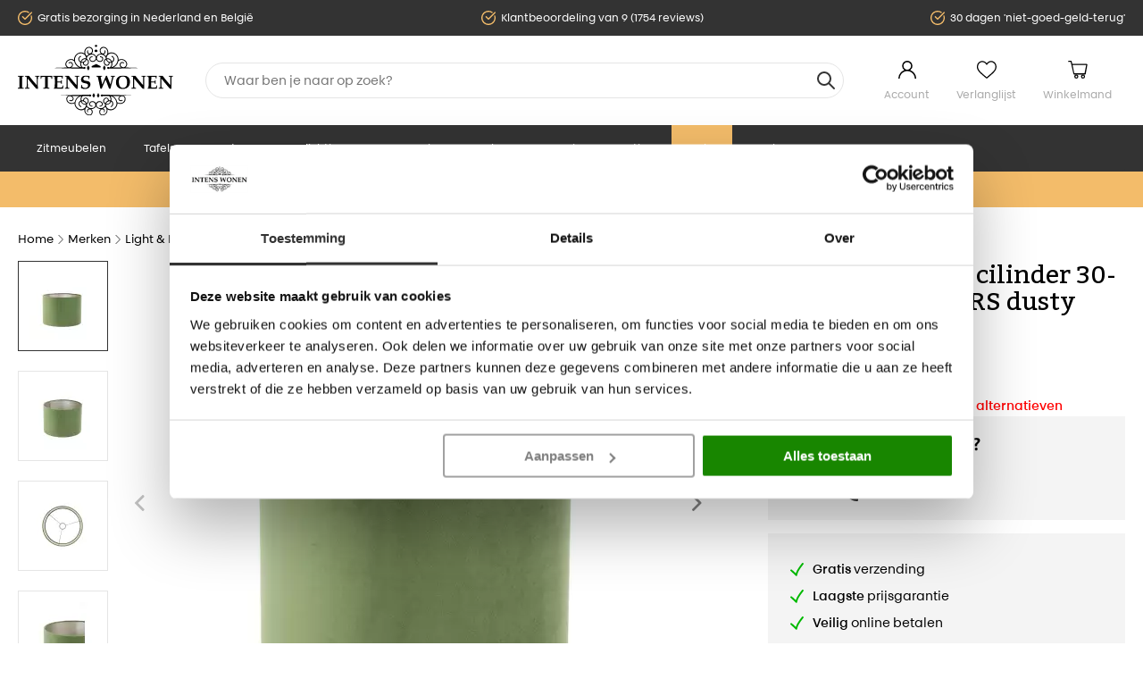

--- FILE ---
content_type: text/html; charset=UTF-8
request_url: https://www.intenswonen.nl/shade-cylinder-30-30-21-cm-velours-dusty-green
body_size: 23651
content:
<!DOCTYPE html>
<html lang="nl_NL">
<head>
        <link rel="preload" as="style" href="/area/web/default/css/app.ebdee6e944331b67f126.css"/>

<link rel="preload" href="https://consent.cookiebot.com/uc.js" as="script"/>

<script id="Cookiebot" src="https://consent.cookiebot.com/uc.js" data-cbid="338c802f-4452-43da-86fd-f2aef77d6f9a"  type="text/javascript"></script>

<script>window.dataLayer = window.dataLayer || [];</script>

    <title>Light&amp;living Kap cilinder 30-30-21 cm VELOURS dusty green</title>
    <meta name="description" content=""/>
    <meta name="keywords" content=""/>
    <meta name="robots" content="INDEX,FOLLOW"/>
    <link rel="canonical" href="https://www.intenswonen.nl/shade-cylinder-30-30-21-cm-velours-dusty-green"/>

<base href="https://www.intenswonen.nl" />

<meta http-equiv="Content-Type" content="text/html; charset=utf-8"/>


<meta name="facebook-domain-verification" content="564jmphp5zhys4sc4hqid3aqi06dfr" />
<meta name="p:domain_verify" content="6b6a39853f1ab259c689e4a68dab722e"/>

<meta name="csrf-token" content="ZY9Vgh8UsVcOqmqo0mAGBXOhPRf0AFegz7qaj7md"/>
<meta http-equiv="X-UA-Compatible" content="IE=edge"/>
<meta name="viewport" content="width=device-width, initial-scale=1.0, maximum-scale=1.0, user-scalable=0"/>

<link rel="apple-touch-icon" sizes="180x180" href="/apple-touch-icon.png">
<link rel="icon" type="image/png" sizes="32x32" href="/favicon-32x32.png">
<link rel="icon" type="image/png" sizes="16x16" href="/favicon-16x16.png">
<link rel="manifest" href="/site.webmanifest">
<link rel="mask-icon" href="/safari-pinned-tab.svg" color="#000000">
<meta name="msapplication-TileColor" content="#2b5797">
<meta name="theme-color" content="#ffffff">

<link rel="stylesheet" type="text/css" href="/area/web/default/css/app.ebdee6e944331b67f126.css"/>
<link rel="preload" href="/area/web/default/js/app.ebdee6e944331b67f126.js" as="script"/>


<!--Start of Tawk.to Script-->
<script type="text/javascript">
    var Tawk_API=Tawk_API||{}, Tawk_LoadStart=new Date();
    (function(){
        var s1=document.createElement("script"),s0=document.getElementsByTagName("script")[0];
        s1.async=true;
        s1.src='https://embed.tawk.to/57c06615416c00672f607654/default';
        s1.charset="UTF-8";
        s1.setAttribute("crossorigin","*");
        s0.parentNode.insertBefore(s1,s0);
    })();
</script>
<!--End of Tawk.to Script-->


<script type="text/javascript">
    var rrIsLoaded = false;
    var rrPartnerId = "60b9e45f97a5250618027d85";
    var rrApi = {};
    var rrApiOnReady = rrApiOnReady || [];

    window.addEventListener("rrinit", (event) => {
        if(rrIsLoaded){
            return;
        }

        rrIsLoaded = true;
        rrApiOnReady = rrApiOnReady || [];
        rrApi.addToBasket = rrApi.order = rrApi.categoryView = rrApi.view =
            rrApi.recomMouseDown = rrApi.recomAddToCart = function() {};
        (function(d) {
            var ref = d.getElementsByTagName('script')[0];
            var apiJs, apiJsId = 'rrApi-jssdk';
            if (d.getElementById(apiJsId)) return;
            apiJs = d.createElement('script');
            apiJs.id = apiJsId;
            apiJs.async = true;
            apiJs.src = "//cdn.retailrocket.net/content/javascript/tracking.js";
            ref.parentNode.insertBefore(apiJs, ref);
        }(document));
    });
</script>

<!-- Pinterest Pixel Base Code -->
<script type="text/javascript">
    !function(e){if(!window.pintrk){window.pintrk=function(){window.pintrk.queue.push(
        Array.prototype.slice.call(arguments))};var
        n=window.pintrk;n.queue=[],n.version="3.0";var
        t=document.createElement("script");t.async=!0,t.src=e;var
        r=document.getElementsByTagName("script")[0];r.parentNode.insertBefore(t,r)}}("https://s.pinimg.com/ct/core.js");
    pintrk('load', '2613926598276');
    pintrk('page');
</script>
<!-- End Pinterest Pixel Base Code -->

<script>
    window.Config = {
        solar_origin_url: 'https://www.intenswonen.nl',
        mage_api_base_url: 'https://www.intenswonen.nl',
        solar_checkout_url: '/checkout',
        solar_cdn_base_url: 'https://www.intenswonen.nl/cdn',
        active_store_id: 1,
        active_store_code: 'default',
        active_website_code: 'default',
        active_theme_code: 'default',
    };
</script>

    <!-- Google Tag Manager -->
<script>(function(w,d,s,l,i){w[l]=w[l]||[];w[l].push({'gtm.start':
            new Date().getTime(),event:'gtm.js'});var f=d.getElementsByTagName(s)[0],
        j=d.createElement(s),dl=l!='dataLayer'?'&l='+l:'';j.async=true;j.src=
        'https://www.googletagmanager.com/gtm.js?id='+i+dl;f.parentNode.insertBefore(j,f);
    })(window,document,'script','dataLayer','GTM-MRWTC2V');</script>
<!-- End Google Tag Manager -->

<!-- Global site tag (gtag.js) - Google Analytics -->
<script async src="https://www.googletagmanager.com/gtag/js?id=AW-875395076"></script>
<script>
    window.dataLayer = window.dataLayer || [];
    function gtag(){dataLayer.push(arguments);}
    gtag('js', new Date());

    gtag('config', 'AW-875395076', {'allow_enhanced_conversions':true});
</script>

<!-- Facebook Pixel Code -->
<script>
    !function(f,b,e,v,n,t,s)
    {if(f.fbq)return;n=f.fbq=function(){n.callMethod?
        n.callMethod.apply(n,arguments):n.queue.push(arguments)};
        if(!f._fbq)f._fbq=n;n.push=n;n.loaded=!0;n.version='2.0';
        n.queue=[];t=b.createElement(e);t.async=!0;
        t.src=v;s=b.getElementsByTagName(e)[0];
        s.parentNode.insertBefore(t,s)}(window, document,'script',
        'https://connect.facebook.net/en_US/fbevents.js');
    fbq('init', '501923054320771');
    fbq('track', 'PageView');
</script>
<noscript>
    <img height="1" width="1" style="display:none"
         src="https://www.facebook.com/tr?id=501923054320771&ev=PageView&noscript=1"/>
</noscript>
<!-- End Facebook Pixel Code -->
</head>
<body class="_body">
<!-- Google Tag Manager (noscript) -->
<noscript><iframe src="https://www.googletagmanager.com/ns.html?id=GTM-MRWTC2V"
                  height="0" width="0" style="display:none;visibility:hidden"></iframe></noscript>
<!-- End Google Tag Manager (noscript) -->
<div class="off-canvas position-left is-closed" id="offCanvas" data-off-canvas>
    <span class="modal__header">
        <span class="title">Navigatie</span>
        <button class="close-button" aria-label="Close menu" type="button" data-close>
            <span aria-hidden="true">&times;</span>
        </button>
    </span>
    <div class="vertical menu drilldown" data-drilldown data-back-button="<li class='js-drilldown-back' tabindex='0'><button>&laquo; Terug</button>">
        <ul class="vertical menu drilldown" data-drilldown>
            <li class="">
            <a href="https://www.intenswonen.nl/zitmeubelen" title="Zitmeubelen">
                Zitmeubelen
            </a>
                            <ul class="menu vertical nested">
                                            <li><a href="https://www.intenswonen.nl/zitmeubelen/banken">Banken</a></li>
                                            <li><a href="https://www.intenswonen.nl/zitmeubelen/fauteuil">Fauteuil</a></li>
                                            <li><a href="https://www.intenswonen.nl/zitmeubelen/eetkamerstoelen">Eetkamerstoelen</a></li>
                                            <li><a href="https://www.intenswonen.nl/zitmeubelen/barkruk">Barkruk</a></li>
                                            <li><a href="https://www.intenswonen.nl/zitmeubelen/eetkamerbank">Eetkamerbank</a></li>
                                            <li><a href="https://www.intenswonen.nl/zitmeubelen/hockers-en-poefen">Hockers en Poefen</a></li>
                                            <li><a href="https://www.intenswonen.nl/zitmeubelen/bureaustoelen">Bureaustoelen</a></li>
                                            <li><a href="https://www.intenswonen.nl/zitmeubelen/daybedden">Daybedden</a></li>
                                            <li><a href="https://www.intenswonen.nl/zitmeubelen/krukjes">Krukjes</a></li>
                                            <li><a href="https://www.intenswonen.nl/zitmeubelen/zitzak">Zitzak</a></li>
                                    </ul>
                    </li>
            <li class="">
            <a href="https://www.intenswonen.nl/tafels" title="Tafels">
                Tafels
            </a>
                            <ul class="menu vertical nested">
                                            <li><a href="https://www.intenswonen.nl/tafels/eettafel">Eettafels</a></li>
                                            <li><a href="https://www.intenswonen.nl/tafels/bartafel">Bartafels</a></li>
                                            <li><a href="https://www.intenswonen.nl/tafels/salontafel">Salontafels</a></li>
                                            <li><a href="https://www.intenswonen.nl/tafels/bijzettafels">Bijzettafels</a></li>
                                            <li><a href="https://www.intenswonen.nl/tafels/sidetable">Sidetable</a></li>
                                            <li><a href="https://www.intenswonen.nl/tafels/bistrotafels">Bistrotafels</a></li>
                                            <li><a href="https://www.intenswonen.nl/tafels/bureau">Bureau</a></li>
                                            <li><a href="https://www.intenswonen.nl/tafels/tafelbladen">Tafelbladen</a></li>
                                            <li><a href="https://www.intenswonen.nl/tafels/tafelpoten">Tafelpoten</a></li>
                                            <li><a href="https://www.intenswonen.nl/tafels/zuilen">Zuilen</a></li>
                                    </ul>
                    </li>
            <li class="">
            <a href="https://www.intenswonen.nl/kasten" title="Kasten">
                Kasten
            </a>
                            <ul class="menu vertical nested">
                                            <li><a href="https://www.intenswonen.nl/kasten/tv-meubel">Tv meubel</a></li>
                                            <li><a href="https://www.intenswonen.nl/kasten/dressoir">Dressoir</a></li>
                                            <li><a href="https://www.intenswonen.nl/kasten/boekenkast">Boekenkast</a></li>
                                            <li><a href="https://www.intenswonen.nl/kasten/buffetkast">Buffetkast</a></li>
                                            <li><a href="https://www.intenswonen.nl/kasten/halkastjes">Halkastjes</a></li>
                                            <li><a href="https://www.intenswonen.nl/kasten/ladekast">Ladekast</a></li>
                                            <li><a href="https://www.intenswonen.nl/kasten/opbergkast">Opbergkast</a></li>
                                            <li><a href="https://www.intenswonen.nl/kasten/trolleys">Trolleys</a></li>
                                            <li><a href="https://www.intenswonen.nl/kasten/wijnkast">Wijnkast</a></li>
                                    </ul>
                    </li>
            <li class="">
            <a href="https://www.intenswonen.nl/verlichting" title="Verlichting">
                Verlichting
            </a>
                            <ul class="menu vertical nested">
                                            <li><a href="https://www.intenswonen.nl/verlichting/hanglamp">Hanglamp</a></li>
                                            <li><a href="https://www.intenswonen.nl/verlichting/lampenkap">Lampenkap</a></li>
                                            <li><a href="https://www.intenswonen.nl/verlichting/lampenvoet">Lampenvoet</a></li>
                                            <li><a href="https://www.intenswonen.nl/verlichting/lichtbronnen">Lichtbronnen</a></li>
                                            <li><a href="https://www.intenswonen.nl/verlichting/plafondlamp">Plafondlamp</a></li>
                                            <li><a href="https://www.intenswonen.nl/verlichting/spotjes">Spotjes</a></li>
                                            <li><a href="https://www.intenswonen.nl/verlichting/tafellamp">Tafellamp</a></li>
                                            <li><a href="https://www.intenswonen.nl/verlichting/vloerlamp">Vloerlamp</a></li>
                                            <li><a href="https://www.intenswonen.nl/verlichting/wandlamp">Wandlamp</a></li>
                                    </ul>
                    </li>
            <li class="">
            <a href="https://www.intenswonen.nl/accessoires" title="Accessoires">
                Accessoires
            </a>
                            <ul class="menu vertical nested">
                                            <li><a href="https://www.intenswonen.nl/accessoires/beelden-en-ornamenten">Beelden &amp; Ornamenten</a></li>
                                            <li><a href="https://www.intenswonen.nl/accessoires/vazen-en-potten">Vazen &amp; potten</a></li>
                                            <li><a href="https://www.intenswonen.nl/accessoires/spiegels">Spiegels</a></li>
                                            <li><a href="https://www.intenswonen.nl/accessoires/klokken">Klokken</a></li>
                                            <li><a href="https://www.intenswonen.nl/accessoires/kapstokken">Kapstokken</a></li>
                                            <li><a href="https://www.intenswonen.nl/accessoires/wijnrek">Wijnrekken</a></li>
                                            <li><a href="https://www.intenswonen.nl/accessoires/wanddecoratie">Wanddecoratie</a></li>
                                            <li><a href="https://www.intenswonen.nl/accessoires/vloerkleden">Vloerkleden</a></li>
                                            <li><a href="https://www.intenswonen.nl/accessoires/plateaus-schalen-en-dienbladen">Plateaus, Schalen &amp; Dienbladen</a></li>
                                            <li><a href="https://www.intenswonen.nl/accessoires/windlichten-en-kandelaars">Windlichten &amp; kandelaars</a></li>
                                            <li><a href="https://www.intenswonen.nl/accessoires/opbergen">Opbergen</a></li>
                                            <li><a href="https://www.intenswonen.nl/accessoires/kunstplanten">Kunstplanten</a></li>
                                            <li><a href="https://www.intenswonen.nl/accessoires/kussens">Kussens</a></li>
                                            <li><a href="https://www.intenswonen.nl/accessoires/plaids">Plaids</a></li>
                                            <li><a href="https://www.intenswonen.nl/accessoires/kerst">Kerst</a></li>
                                            <li><a href="https://www.intenswonen.nl/accessoires/giftsets">Giftsets</a></li>
                                            <li><a href="https://www.intenswonen.nl/accessoires/keukenaccessoires">Keukenaccessoires</a></li>
                                            <li><a href="https://www.intenswonen.nl/accessoires/meubelonderhoud">Meubelonderhoud</a></li>
                                            <li><a href="https://www.intenswonen.nl/accessoires/roomdividers">Roomdividers</a></li>
                                            <li><a href="https://www.intenswonen.nl/accessoires/fotolijsten">Fotolijsten</a></li>
                                            <li><a href="https://www.intenswonen.nl/accessoires/badkameraccessoires">Badkameraccessoires</a></li>
                                            <li><a href="https://www.intenswonen.nl/accessoires/verzorgen-en-ontspannen">Verzorgen &amp; Ontspannen</a></li>
                                            <li><a href="https://www.intenswonen.nl/accessoires/huisdieren">Huisdier</a></li>
                                            <li><a href="https://www.intenswonen.nl/accessoires/overige-woonaccessoires">Overige woonaccessoires</a></li>
                                            <li><a href="https://www.intenswonen.nl/accessoires/keukenapparaten">Keukenapparaten</a></li>
                                            <li><a href="https://www.intenswonen.nl/accessoires/cadeaubonnen">Cadeaubonnen</a></li>
                                    </ul>
                    </li>
            <li class="">
            <a href="https://www.intenswonen.nl/slapen" title="Slapen">
                Slapen
            </a>
                            <ul class="menu vertical nested">
                                            <li><a href="https://www.intenswonen.nl/slapen/bedden">Bedden</a></li>
                                            <li><a href="https://www.intenswonen.nl/slapen/dekbedden">Dekbedden</a></li>
                                            <li><a href="https://www.intenswonen.nl/slapen/hoofdborden">Hoofdborden</a></li>
                                            <li><a href="https://www.intenswonen.nl/slapen/nachtkastjes">Nachtkastjes</a></li>
                                    </ul>
                    </li>
            <li class="">
            <a href="https://www.intenswonen.nl/tuin" title="Tuin">
                Tuin
            </a>
                            <ul class="menu vertical nested">
                                            <li><a href="https://www.intenswonen.nl/tuin/loungesets">Loungesets</a></li>
                                            <li><a href="https://www.intenswonen.nl/tuin/parasols">Parasols</a></li>
                                            <li><a href="https://www.intenswonen.nl/tuin/picknicktafels">Picknicktafels</a></li>
                                            <li><a href="https://www.intenswonen.nl/tuin/tuin-accessoires">Tuin accessoires</a></li>
                                            <li><a href="https://www.intenswonen.nl/tuin/tuinbanken">Tuinbanken</a></li>
                                            <li><a href="https://www.intenswonen.nl/tuin/tuinsets">Tuinsets</a></li>
                                            <li><a href="https://www.intenswonen.nl/tuin/tuinstoelen">Tuinstoelen</a></li>
                                            <li><a href="https://www.intenswonen.nl/tuin/tuintafels">Tuintafels</a></li>
                                            <li><a href="https://www.intenswonen.nl/tuin/ligbedden">Tuin relaxstoel</a></li>
                                            <li><a href="https://www.intenswonen.nl/tuin/tuinverlichting">Tuinverlichting</a></li>
                                    </ul>
                    </li>
            <li class="">
            <a href="https://www.intenswonen.nl/acties" title="Acties">
                Acties
            </a>
                            <ul class="menu vertical nested">
                                            <li><a href="https://www.intenswonen.nl/acties/40-urban-interiors">40% Urban Interiors</a></li>
                                            <li><a href="https://www.intenswonen.nl/acties/tot-50-korting-op-woood-bepurehome">Tot 50% Korting op WOOOD &amp; bepurehome</a></li>
                                            <li><a href="https://www.intenswonen.nl/acties/tot-60-korting-op-riverdale">Tot 60% Korting op Riverdale</a></li>
                                            <li><a href="https://www.intenswonen.nl/acties/lang-leve-de-liefde">Lang Leve De Liefde</a></li>
                                            <li><a href="https://www.intenswonen.nl/acties/starfurn-sale">Tot 70% Korting op Starfurn</a></li>
                                    </ul>
                    </li>
            <li class="_sale">
            <a href="https://www.intenswonen.nl/sale" title="Sale">
                Sale
            </a>
                            <ul class="menu vertical nested">
                                            <li><a href="https://www.intenswonen.nl/sale/magazijn-uitverkoop">Magazijn uitverkoop </a></li>
                                            <li><a href="https://www.intenswonen.nl/sale/showroom-uitverkoop">Showroom uitverkoop</a></li>
                                            <li><a href="https://www.intenswonen.nl/sale/op-op-deals">OP=OP Deals</a></li>
                                    </ul>
                    </li>
            <li class="parent-nav-item"><a href="/merken">Merken</a></li>
</ul>
    </div>
</div>
<main id="solar-app">
    <div class="off-canvas-content" data-off-canvas-content>
                            <header>
    <div class="usp-header">
        <div class="grid-container">
            <div class="grid-x grid-padding-x">
                <div class="small-24 medium-24 cell">
                    <div class="usp-header__list">
                        <ul>
                            <li>Gratis bezorging in Nederland en België</li>
                            <li>Klantbeoordeling van 9 (1754 reviews)</li>
                            <li>30 dagen 'niet-goed-geld-terug'</li>
                        </ul>
                    </div>
                </div>
            </div>
        </div>
    </div>
    <div class="sticky is-at-top" data-sticky data-top-anchor=".usp-header">
        <div class="header-container">
            <div class="grid-container">
                <div class="grid-x grid-padding-x">
                    <div class="small-7 cell show-for-small-only mobile__header">
                        <button data-toggle="offCanvas" class="menu__toggle"></button>
                        <div class="_kiyoh-mobile">
    <a target="_blank" href="https://www.kiyoh.com/reviews/1043148/intens_wonen?from=widget&amp;lang=nl">
        <img src="/area/web/default/assets/images/kv_shape.svg" alt="kiyoh">
        <span>9</span>
    </a>
    <div class="rating flex">
                    <svg xmlns="http://www.w3.org/2000/svg"  fill="url(#halfGrad)"  viewBox="0 0 24 24" stroke-width="1.5" stroke="currentColor" class="rate">
                <defs>
                    <linearGradient id="grad">
                        <stop offset="50%" stop-color="currentColor"/>
                        <stop offset="50%" stop-color="white"/>
                    </linearGradient>
                    <linearGradient id="halfGrad">
                        <stop offset="50%" stop-color="currentColor"/>
                        <stop offset="50%" stop-color="currentColor"/>
                    </linearGradient>
                </defs>
                <path stroke-linecap="round" stroke-linejoin="round" d="M11.48 3.499a.562.562 0 011.04 0l2.125 5.111a.563.563 0 00.475.345l5.518.442c.499.04.701.663.321.988l-4.204 3.602a.563.563 0 00-.182.557l1.285 5.385a.562.562 0 01-.84.61l-4.725-2.885a.563.563 0 00-.586 0L6.982 20.54a.562.562 0 01-.84-.61l1.285-5.386a.562.562 0 00-.182-.557l-4.204-3.602a.563.563 0 01.321-.988l5.518-.442a.563.563 0 00.475-.345L11.48 3.5z"/>
            </svg>
                    <svg xmlns="http://www.w3.org/2000/svg"  fill="url(#halfGrad)"  viewBox="0 0 24 24" stroke-width="1.5" stroke="currentColor" class="rate">
                <defs>
                    <linearGradient id="grad">
                        <stop offset="50%" stop-color="currentColor"/>
                        <stop offset="50%" stop-color="white"/>
                    </linearGradient>
                    <linearGradient id="halfGrad">
                        <stop offset="50%" stop-color="currentColor"/>
                        <stop offset="50%" stop-color="currentColor"/>
                    </linearGradient>
                </defs>
                <path stroke-linecap="round" stroke-linejoin="round" d="M11.48 3.499a.562.562 0 011.04 0l2.125 5.111a.563.563 0 00.475.345l5.518.442c.499.04.701.663.321.988l-4.204 3.602a.563.563 0 00-.182.557l1.285 5.385a.562.562 0 01-.84.61l-4.725-2.885a.563.563 0 00-.586 0L6.982 20.54a.562.562 0 01-.84-.61l1.285-5.386a.562.562 0 00-.182-.557l-4.204-3.602a.563.563 0 01.321-.988l5.518-.442a.563.563 0 00.475-.345L11.48 3.5z"/>
            </svg>
                    <svg xmlns="http://www.w3.org/2000/svg"  fill="url(#halfGrad)"  viewBox="0 0 24 24" stroke-width="1.5" stroke="currentColor" class="rate">
                <defs>
                    <linearGradient id="grad">
                        <stop offset="50%" stop-color="currentColor"/>
                        <stop offset="50%" stop-color="white"/>
                    </linearGradient>
                    <linearGradient id="halfGrad">
                        <stop offset="50%" stop-color="currentColor"/>
                        <stop offset="50%" stop-color="currentColor"/>
                    </linearGradient>
                </defs>
                <path stroke-linecap="round" stroke-linejoin="round" d="M11.48 3.499a.562.562 0 011.04 0l2.125 5.111a.563.563 0 00.475.345l5.518.442c.499.04.701.663.321.988l-4.204 3.602a.563.563 0 00-.182.557l1.285 5.385a.562.562 0 01-.84.61l-4.725-2.885a.563.563 0 00-.586 0L6.982 20.54a.562.562 0 01-.84-.61l1.285-5.386a.562.562 0 00-.182-.557l-4.204-3.602a.563.563 0 01.321-.988l5.518-.442a.563.563 0 00.475-.345L11.48 3.5z"/>
            </svg>
                    <svg xmlns="http://www.w3.org/2000/svg"  fill="url(#halfGrad)"  viewBox="0 0 24 24" stroke-width="1.5" stroke="currentColor" class="rate">
                <defs>
                    <linearGradient id="grad">
                        <stop offset="50%" stop-color="currentColor"/>
                        <stop offset="50%" stop-color="white"/>
                    </linearGradient>
                    <linearGradient id="halfGrad">
                        <stop offset="50%" stop-color="currentColor"/>
                        <stop offset="50%" stop-color="currentColor"/>
                    </linearGradient>
                </defs>
                <path stroke-linecap="round" stroke-linejoin="round" d="M11.48 3.499a.562.562 0 011.04 0l2.125 5.111a.563.563 0 00.475.345l5.518.442c.499.04.701.663.321.988l-4.204 3.602a.563.563 0 00-.182.557l1.285 5.385a.562.562 0 01-.84.61l-4.725-2.885a.563.563 0 00-.586 0L6.982 20.54a.562.562 0 01-.84-.61l1.285-5.386a.562.562 0 00-.182-.557l-4.204-3.602a.563.563 0 01.321-.988l5.518-.442a.563.563 0 00.475-.345L11.48 3.5z"/>
            </svg>
                    <svg xmlns="http://www.w3.org/2000/svg"  fill="url(#grad)"  viewBox="0 0 24 24" stroke-width="1.5" stroke="currentColor" class="rate">
                <defs>
                    <linearGradient id="grad">
                        <stop offset="50%" stop-color="currentColor"/>
                        <stop offset="50%" stop-color="white"/>
                    </linearGradient>
                    <linearGradient id="halfGrad">
                        <stop offset="50%" stop-color="currentColor"/>
                        <stop offset="50%" stop-color="currentColor"/>
                    </linearGradient>
                </defs>
                <path stroke-linecap="round" stroke-linejoin="round" d="M11.48 3.499a.562.562 0 011.04 0l2.125 5.111a.563.563 0 00.475.345l5.518.442c.499.04.701.663.321.988l-4.204 3.602a.563.563 0 00-.182.557l1.285 5.385a.562.562 0 01-.84.61l-4.725-2.885a.563.563 0 00-.586 0L6.982 20.54a.562.562 0 01-.84-.61l1.285-5.386a.562.562 0 00-.182-.557l-4.204-3.602a.563.563 0 01.321-.988l5.518-.442a.563.563 0 00.475-.345L11.48 3.5z"/>
            </svg>
            </div>
</div>
                    </div>
                    <div class="small-10 medium-5 large-4 cell flex">
                        <a href="/" class="_logo">
                            <img src="/area/web/default/assets/images/logo.svg" width="175" height="81" alt="IntensWonen"/>
                        </a>
                    </div>
                    <div class="small-24 medium-11 large-14 cell small-order-5 small-order-4">
                        <search-form>
                            <div class="search-form__holder">
                                <div class="search-form">
                                    <form>
                                        <input id="q" name="q" type="search" autocomplete="off"/>
                                    </form>
                                </div>
                            </div>
                        </search-form>
                    </div>
                    <div class="small-7 medium-8 large-6 cell small-order-4 medium-order-5 flex">
                        <ul class="header-container__links">
                            <li><a href="/customer/account" class="_account">Account</a></li>
                            <li>
                                <header-wishlist :items="[]">
                                    <a href="/wishlist" class="_wishlist">Verlanglijst</a>
                                </header-wishlist>
                            </li>
                            <li>
                                <header-cart>
                                    <a href="/checkout/cart" class="_cart">Winkelmand</a>
                                </header-cart>
                            </li>
                        </ul>
                    </div>
                </div>
            </div>
            <div class="header__navigation hide-for-small-only">
                <div class="grid-container">
                    <nav>
    <ul>
                    <li class="parent-nav-item">
                <a href="https://www.intenswonen.nl/zitmeubelen" title="Zitmeubelen" class="parent-item">
                    Zitmeubelen
                </a>
                                    <div class="_dropdown">
                        <ul class="_second">
                                                            <li><a href="https://www.intenswonen.nl/zitmeubelen/banken">Banken</a>
                                                                    </li>
                                                            <li><a href="https://www.intenswonen.nl/zitmeubelen/fauteuil">Fauteuil</a>
                                                                    </li>
                                                            <li><a href="https://www.intenswonen.nl/zitmeubelen/eetkamerstoelen">Eetkamerstoelen</a>
                                                                    </li>
                                                            <li><a href="https://www.intenswonen.nl/zitmeubelen/barkruk">Barkruk</a>
                                                                    </li>
                                                            <li><a href="https://www.intenswonen.nl/zitmeubelen/eetkamerbank">Eetkamerbank</a>
                                                                    </li>
                                                            <li><a href="https://www.intenswonen.nl/zitmeubelen/hockers-en-poefen">Hockers en Poefen</a>
                                                                    </li>
                                                            <li><a href="https://www.intenswonen.nl/zitmeubelen/bureaustoelen">Bureaustoelen</a>
                                                                    </li>
                                                            <li><a href="https://www.intenswonen.nl/zitmeubelen/daybedden">Daybedden</a>
                                                                    </li>
                                                            <li><a href="https://www.intenswonen.nl/zitmeubelen/krukjes">Krukjes</a>
                                                                    </li>
                                                            <li><a href="https://www.intenswonen.nl/zitmeubelen/zitzak">Zitzak</a>
                                                                    </li>
                                                    </ul>
                    </div>
                            </li>
                    <li class="parent-nav-item">
                <a href="https://www.intenswonen.nl/tafels" title="Tafels" class="parent-item">
                    Tafels
                </a>
                                    <div class="_dropdown">
                        <ul class="_second">
                                                            <li><a href="https://www.intenswonen.nl/tafels/eettafel">Eettafels</a>
                                                                    </li>
                                                            <li><a href="https://www.intenswonen.nl/tafels/bartafel">Bartafels</a>
                                                                    </li>
                                                            <li><a href="https://www.intenswonen.nl/tafels/salontafel">Salontafels</a>
                                                                    </li>
                                                            <li><a href="https://www.intenswonen.nl/tafels/bijzettafels">Bijzettafels</a>
                                                                    </li>
                                                            <li><a href="https://www.intenswonen.nl/tafels/sidetable">Sidetable</a>
                                                                    </li>
                                                            <li><a href="https://www.intenswonen.nl/tafels/bistrotafels">Bistrotafels</a>
                                                                    </li>
                                                            <li><a href="https://www.intenswonen.nl/tafels/bureau">Bureau</a>
                                                                    </li>
                                                            <li><a href="https://www.intenswonen.nl/tafels/tafelbladen">Tafelbladen</a>
                                                                    </li>
                                                            <li><a href="https://www.intenswonen.nl/tafels/tafelpoten">Tafelpoten</a>
                                                                    </li>
                                                            <li><a href="https://www.intenswonen.nl/tafels/zuilen">Zuilen</a>
                                                                    </li>
                                                    </ul>
                    </div>
                            </li>
                    <li class="parent-nav-item">
                <a href="https://www.intenswonen.nl/kasten" title="Kasten" class="parent-item">
                    Kasten
                </a>
                                    <div class="_dropdown">
                        <ul class="_second">
                                                            <li><a href="https://www.intenswonen.nl/kasten/tv-meubel">Tv meubel</a>
                                                                    </li>
                                                            <li><a href="https://www.intenswonen.nl/kasten/dressoir">Dressoir</a>
                                                                    </li>
                                                            <li><a href="https://www.intenswonen.nl/kasten/boekenkast">Boekenkast</a>
                                                                    </li>
                                                            <li><a href="https://www.intenswonen.nl/kasten/buffetkast">Buffetkast</a>
                                                                    </li>
                                                            <li><a href="https://www.intenswonen.nl/kasten/halkastjes">Halkastjes</a>
                                                                    </li>
                                                            <li><a href="https://www.intenswonen.nl/kasten/ladekast">Ladekast</a>
                                                                    </li>
                                                            <li><a href="https://www.intenswonen.nl/kasten/opbergkast">Opbergkast</a>
                                                                    </li>
                                                            <li><a href="https://www.intenswonen.nl/kasten/trolleys">Trolleys</a>
                                                                    </li>
                                                            <li><a href="https://www.intenswonen.nl/kasten/wijnkast">Wijnkast</a>
                                                                    </li>
                                                    </ul>
                    </div>
                            </li>
                    <li class="parent-nav-item">
                <a href="https://www.intenswonen.nl/verlichting" title="Verlichting" class="parent-item">
                    Verlichting
                </a>
                                    <div class="_dropdown">
                        <ul class="_second">
                                                            <li><a href="https://www.intenswonen.nl/verlichting/hanglamp">Hanglamp</a>
                                                                    </li>
                                                            <li><a href="https://www.intenswonen.nl/verlichting/lampenkap">Lampenkap</a>
                                                                    </li>
                                                            <li><a href="https://www.intenswonen.nl/verlichting/lampenvoet">Lampenvoet</a>
                                                                    </li>
                                                            <li><a href="https://www.intenswonen.nl/verlichting/lichtbronnen">Lichtbronnen</a>
                                                                    </li>
                                                            <li><a href="https://www.intenswonen.nl/verlichting/plafondlamp">Plafondlamp</a>
                                                                    </li>
                                                            <li><a href="https://www.intenswonen.nl/verlichting/spotjes">Spotjes</a>
                                                                    </li>
                                                            <li><a href="https://www.intenswonen.nl/verlichting/tafellamp">Tafellamp</a>
                                                                    </li>
                                                            <li><a href="https://www.intenswonen.nl/verlichting/vloerlamp">Vloerlamp</a>
                                                                    </li>
                                                            <li><a href="https://www.intenswonen.nl/verlichting/wandlamp">Wandlamp</a>
                                                                    </li>
                                                    </ul>
                    </div>
                            </li>
                    <li class="parent-nav-item">
                <a href="https://www.intenswonen.nl/accessoires" title="Accessoires" class="parent-item">
                    Accessoires
                </a>
                                    <div class="_dropdown">
                        <ul class="_second">
                                                            <li><a href="https://www.intenswonen.nl/accessoires/beelden-en-ornamenten">Beelden &amp; Ornamenten</a>
                                                                    </li>
                                                            <li><a href="https://www.intenswonen.nl/accessoires/vazen-en-potten">Vazen &amp; potten</a>
                                                                    </li>
                                                            <li><a href="https://www.intenswonen.nl/accessoires/spiegels">Spiegels</a>
                                                                    </li>
                                                            <li><a href="https://www.intenswonen.nl/accessoires/klokken">Klokken</a>
                                                                    </li>
                                                            <li><a href="https://www.intenswonen.nl/accessoires/kapstokken">Kapstokken</a>
                                                                    </li>
                                                            <li><a href="https://www.intenswonen.nl/accessoires/wijnrek">Wijnrekken</a>
                                                                    </li>
                                                            <li><a href="https://www.intenswonen.nl/accessoires/wanddecoratie">Wanddecoratie</a>
                                                                    </li>
                                                            <li><a href="https://www.intenswonen.nl/accessoires/vloerkleden">Vloerkleden</a>
                                                                    </li>
                                                            <li><a href="https://www.intenswonen.nl/accessoires/plateaus-schalen-en-dienbladen">Plateaus, Schalen &amp; Dienbladen</a>
                                                                    </li>
                                                            <li><a href="https://www.intenswonen.nl/accessoires/windlichten-en-kandelaars">Windlichten &amp; kandelaars</a>
                                                                    </li>
                                                            <li><a href="https://www.intenswonen.nl/accessoires/opbergen">Opbergen</a>
                                                                    </li>
                                                            <li><a href="https://www.intenswonen.nl/accessoires/kunstplanten">Kunstplanten</a>
                                                                    </li>
                                                            <li><a href="https://www.intenswonen.nl/accessoires/kussens">Kussens</a>
                                                                    </li>
                                                            <li><a href="https://www.intenswonen.nl/accessoires/plaids">Plaids</a>
                                                                    </li>
                                                            <li><a href="https://www.intenswonen.nl/accessoires/kerst">Kerst</a>
                                                                    </li>
                                                            <li><a href="https://www.intenswonen.nl/accessoires/giftsets">Giftsets</a>
                                                                    </li>
                                                            <li><a href="https://www.intenswonen.nl/accessoires/keukenaccessoires">Keukenaccessoires</a>
                                                                    </li>
                                                            <li><a href="https://www.intenswonen.nl/accessoires/meubelonderhoud">Meubelonderhoud</a>
                                                                    </li>
                                                            <li><a href="https://www.intenswonen.nl/accessoires/roomdividers">Roomdividers</a>
                                                                    </li>
                                                            <li><a href="https://www.intenswonen.nl/accessoires/fotolijsten">Fotolijsten</a>
                                                                    </li>
                                                            <li><a href="https://www.intenswonen.nl/accessoires/badkameraccessoires">Badkameraccessoires</a>
                                                                    </li>
                                                            <li><a href="https://www.intenswonen.nl/accessoires/verzorgen-en-ontspannen">Verzorgen &amp; Ontspannen</a>
                                                                    </li>
                                                            <li><a href="https://www.intenswonen.nl/accessoires/huisdieren">Huisdier</a>
                                                                    </li>
                                                            <li><a href="https://www.intenswonen.nl/accessoires/overige-woonaccessoires">Overige woonaccessoires</a>
                                                                    </li>
                                                            <li><a href="https://www.intenswonen.nl/accessoires/keukenapparaten">Keukenapparaten</a>
                                                                    </li>
                                                            <li><a href="https://www.intenswonen.nl/accessoires/cadeaubonnen">Cadeaubonnen</a>
                                                                    </li>
                                                    </ul>
                    </div>
                            </li>
                    <li class="parent-nav-item">
                <a href="https://www.intenswonen.nl/slapen" title="Slapen" class="parent-item">
                    Slapen
                </a>
                                    <div class="_dropdown">
                        <ul class="_second">
                                                            <li><a href="https://www.intenswonen.nl/slapen/bedden">Bedden</a>
                                                                    </li>
                                                            <li><a href="https://www.intenswonen.nl/slapen/dekbedden">Dekbedden</a>
                                                                    </li>
                                                            <li><a href="https://www.intenswonen.nl/slapen/hoofdborden">Hoofdborden</a>
                                                                    </li>
                                                            <li><a href="https://www.intenswonen.nl/slapen/nachtkastjes">Nachtkastjes</a>
                                                                    </li>
                                                    </ul>
                    </div>
                            </li>
                    <li class="parent-nav-item">
                <a href="https://www.intenswonen.nl/tuin" title="Tuin" class="parent-item">
                    Tuin
                </a>
                                    <div class="_dropdown">
                        <ul class="_second">
                                                            <li><a href="https://www.intenswonen.nl/tuin/loungesets">Loungesets</a>
                                                                    </li>
                                                            <li><a href="https://www.intenswonen.nl/tuin/parasols">Parasols</a>
                                                                    </li>
                                                            <li><a href="https://www.intenswonen.nl/tuin/picknicktafels">Picknicktafels</a>
                                                                    </li>
                                                            <li><a href="https://www.intenswonen.nl/tuin/tuin-accessoires">Tuin accessoires</a>
                                                                    </li>
                                                            <li><a href="https://www.intenswonen.nl/tuin/tuinbanken">Tuinbanken</a>
                                                                    </li>
                                                            <li><a href="https://www.intenswonen.nl/tuin/tuinsets">Tuinsets</a>
                                                                    </li>
                                                            <li><a href="https://www.intenswonen.nl/tuin/tuinstoelen">Tuinstoelen</a>
                                                                    </li>
                                                            <li><a href="https://www.intenswonen.nl/tuin/tuintafels">Tuintafels</a>
                                                                    </li>
                                                            <li><a href="https://www.intenswonen.nl/tuin/ligbedden">Tuin relaxstoel</a>
                                                                    </li>
                                                            <li><a href="https://www.intenswonen.nl/tuin/tuinverlichting">Tuinverlichting</a>
                                                                    </li>
                                                    </ul>
                    </div>
                            </li>
                    <li class="parent-nav-item">
                <a href="https://www.intenswonen.nl/acties" title="Acties" class="parent-item">
                    Acties
                </a>
                                    <div class="_dropdown">
                        <ul class="_second">
                                                            <li><a href="https://www.intenswonen.nl/acties/40-urban-interiors">40% Urban Interiors</a>
                                                                    </li>
                                                            <li><a href="https://www.intenswonen.nl/acties/tot-50-korting-op-woood-bepurehome">Tot 50% Korting op WOOOD &amp; bepurehome</a>
                                                                    </li>
                                                            <li><a href="https://www.intenswonen.nl/acties/tot-60-korting-op-riverdale">Tot 60% Korting op Riverdale</a>
                                                                    </li>
                                                            <li><a href="https://www.intenswonen.nl/acties/lang-leve-de-liefde">Lang Leve De Liefde</a>
                                                                    </li>
                                                            <li><a href="https://www.intenswonen.nl/acties/starfurn-sale">Tot 70% Korting op Starfurn</a>
                                                                    </li>
                                                    </ul>
                    </div>
                            </li>
                    <li class="_sale">
                <a href="https://www.intenswonen.nl/sale" title="Sale" class="">
                    Sale
                </a>
                                    <div class="_dropdown">
                        <ul class="_second">
                                                            <li><a href="https://www.intenswonen.nl/sale/magazijn-uitverkoop">Magazijn uitverkoop </a>
                                                                    </li>
                                                            <li><a href="https://www.intenswonen.nl/sale/showroom-uitverkoop">Showroom uitverkoop</a>
                                                                    </li>
                                                            <li><a href="https://www.intenswonen.nl/sale/op-op-deals">OP=OP Deals</a>
                                                                    </li>
                                                    </ul>
                    </div>
                            </li>
                <li class="parent-nav-item"><a href="/merken">Merken</a></li>
    </ul>
</nav>
                </div>
            </div>
            <div class="actie__container">
                <div class="grid-container">
                    <p><strong><a title="10% korting op bijna alles met kortingscode; nieuwjaar10" href="https://www.intenswonen.nl/blog/begin-het-jaar-goed-met-10-korting-op-bijna-alles">10% extra korting* met code; nieuwjaar10&nbsp;</a></strong></p>
                </div>
            </div>
        </div>
    </div>
</header>
                <div class="">
        <div class="grid-container">
            <div class="grid-x grid-padding-x">
                <div class="small-24 cell">
                    <div class="breadcrumbs hide-for-small-only">
    <ol vocab="http://schema.org/" typeof="BreadcrumbList">
        <li property="itemListElement" typeof="ListItem">
            <a href="https://www.intenswonen.nl" title="Home" property="item" typeof="WebPage">
                <span property="name">Home</span>
            </a>
            <span class="_sep"></span>
            <meta property="position" content="1">
        </li>
                    <li property="itemListElement" typeof="ListItem">
                                    <a href="/merken" title="Merken" property="item" typeof="WebPage">
                        <span property="name">Merken</span>
                    </a>
                    <span class="_sep"></span>
                                <meta property="position" content="2">
            </li>
                    <li property="itemListElement" typeof="ListItem">
                                    <a href="/merken/light-living" title="Light &amp; Living" property="item" typeof="WebPage">
                        <span property="name">Light &amp; Living</span>
                    </a>
                    <span class="_sep"></span>
                                <meta property="position" content="3">
            </li>
                    <li property="itemListElement" typeof="ListItem">
                                    <span property="item" typeof="WebPage" class="current">
                        <span property="name">Light&amp;living Kap cilinder 30-30-21 cm VELOURS dusty green</span>
                    </span>
                                <meta property="position" content="4">
            </li>
            </ol>
</div>
                </div>
            </div>
        </div>
            <div class="product__view">
        <div class="grid-container">
            <div class="grid-x grid-padding-x">
                <div class="small-24 medium-15 cell">
                    <catalog-product-media :product-data="{&quot;id&quot;:&quot;product-1-3899&quot;,&quot;sku&quot;:&quot;LGL-2230282&quot;,&quot;name&quot;:&quot;Light&amp;living Kap cilinder 30-30-21 cm VELOURS dusty green&quot;,&quot;doc_type&quot;:&quot;product&quot;,&quot;product_id&quot;:3899,&quot;product_type&quot;:&quot;simple&quot;,&quot;store_id&quot;:1,&quot;url&quot;:&quot;https:\/\/www.intenswonen.nl\/shade-cylinder-30-30-21-cm-velours-dusty-green&quot;,&quot;url_key&quot;:&quot;shade-cylinder-30-30-21-cm-velours-dusty-green&quot;,&quot;description&quot;:&quot;Shade cylinder 30-30-21 cm VELOURS dusty green&quot;,&quot;status&quot;:1,&quot;visibility&quot;:4,&quot;updated_at&quot;:1759798512,&quot;media_gallery&quot;:[],&quot;product_rating&quot;:0,&quot;review_count&quot;:0,&quot;attribute_set_id&quot;:4,&quot;last_synced_at&quot;:1768714471,&quot;backorder_levertijd&quot;:&quot;3-5 werkdagen&quot;,&quot;min_qty&quot;:0,&quot;stock&quot;:0,&quot;frontend_stock&quot;:0,&quot;manage_stock&quot;:1,&quot;backorder&quot;:0,&quot;in_stock&quot;:0,&quot;filter_kleur&quot;:&quot;Groen&quot;,&quot;manufacturer&quot;:&quot;Light&amp;living&quot;,&quot;special_price&quot;:&quot;37.357500&quot;,&quot;ean&quot;:&quot;8717807635299&quot;,&quot;image_gallery&quot;:[&quot;\/k\/w\/kwye66vwsi21uovdrvxs.jpg&quot;,&quot;\/v\/g\/vgupqrzt1fuuzuirade8.jpg&quot;,&quot;\/u\/u\/uu53fjma1s1wg5zlq777.jpg&quot;,&quot;\/f\/z\/fzpf0dzxt1qmpupzsyhh.jpg&quot;,&quot;\/b\/7\/b7m0rynaosg5otd63b04.jpg&quot;],&quot;special_from_date&quot;:&quot;2025-03-01 00:00:00&quot;,&quot;filter_lengte&quot;:&quot;30&quot;,&quot;thumbnail&quot;:&quot;\/k\/w\/kwye66vwsi21uovdrvxs.jpg&quot;,&quot;filter_breedte&quot;:&quot;30&quot;,&quot;filter_hoogte&quot;:&quot;21&quot;,&quot;filter_diameter_in_cm&quot;:&quot;30&quot;,&quot;msrp_display_actual_price_type&quot;:&quot;Use config&quot;,&quot;tax_class_id&quot;:&quot;Taxable Goods&quot;,&quot;memo&quot;:&quot;4 - Redjepakketje&quot;,&quot;name_text_suggest&quot;:&quot;Light&amp;living Kap cilinder 30-30-21 cm VELOURS dusty green&quot;,&quot;name_text_suggest_edge&quot;:&quot;Light&amp;living Kap cilinder 30-30-21 cm VELOURS dusty green&quot;,&quot;name_text_suggest_ngram&quot;:&quot;Light&amp;living Kap cilinder 30-30-21 cm VELOURS dusty green&quot;,&quot;category_names_text_suggest&quot;:&quot;Verlichting Lampenkap Merken Light &amp; Living&quot;,&quot;category_names_text_suggest_edge&quot;:&quot;Verlichting Lampenkap Merken Light &amp; Living&quot;,&quot;category_names_text_suggest_ngram&quot;:&quot;Verlichting Lampenkap Merken Light &amp; Living&quot;,&quot;popularity_index&quot;:0,&quot;category_44_position&quot;:0,&quot;category_138_position&quot;:0,&quot;category_id&quot;:[6,44,92,138],&quot;category_names&quot;:[&quot;Verlichting&quot;,&quot;Lampenkap&quot;,&quot;Merken&quot;,&quot;Light &amp; Living&quot;],&quot;category_paths&quot;:[[{&quot;id&quot;:&quot;6&quot;,&quot;label&quot;:&quot;Verlichting&quot;,&quot;url&quot;:&quot;\/verlichting&quot;},{&quot;id&quot;:&quot;44&quot;,&quot;label&quot;:&quot;Lampenkap&quot;,&quot;url&quot;:&quot;\/verlichting\/lampenkap&quot;}],[{&quot;id&quot;:&quot;92&quot;,&quot;label&quot;:&quot;Merken&quot;,&quot;url&quot;:&quot;\/merken&quot;},{&quot;id&quot;:&quot;138&quot;,&quot;label&quot;:&quot;Light &amp; Living&quot;,&quot;url&quot;:&quot;\/merken\/light-living&quot;}]],&quot;hreflang_text&quot;:[&quot;{\&quot;1\&quot;:{\&quot;store_id\&quot;:\&quot;1\&quot;,\&quot;url\&quot;:\&quot;https:\\\/\\\/www.intenswonen.nl\\\/shade-cylinder-30-30-21-cm-velours-dusty-green\&quot;}}&quot;],&quot;specifications&quot;:&quot;{\&quot;SKU\&quot;:\&quot;LGL-2230282\&quot;,\&quot;Merk\&quot;:\&quot;Light&amp;living\&quot;,\&quot;ean\&quot;:\&quot;8717807635299\&quot;,\&quot;Kleur\&quot;:\&quot;Groen\&quot;,\&quot;Breedte (in cm)\&quot;:\&quot;30\&quot;,\&quot;Hoogte (in cm)\&quot;:\&quot;21\&quot;,\&quot;Lengte (in cm)\&quot;:\&quot;30\&quot;,\&quot;Diameter (in cm)\&quot;:\&quot;30\&quot;}&quot;,&quot;virtual_products&quot;:[],&quot;default_image&quot;:&quot;\/pub\/media\/catalog\/product\/k\/w\/kwye66vwsi21uovdrvxs.jpg&quot;,&quot;retail_rocket_image&quot;:&quot;\/cdn\/catalog\/product\/400\/400\/k\/w\/kwye66vwsi21uovdrvxs.jpg&quot;,&quot;category_list&quot;:[&quot;Verlichting&quot;,&quot;Merken&quot;],&quot;retail_rocket_categories&quot;:[&quot;Verlichting\/Lampenkap&quot;,&quot;Merken\/Light &amp;amp; Living&quot;],&quot;price_incl_tax&quot;:43.95,&quot;price_excl_tax&quot;:36.32,&quot;final_price_incl_tax&quot;:37.36,&quot;final_price_excl_tax&quot;:30.87,&quot;discount_amount&quot;:6.59,&quot;discount_percentage&quot;:14}"></catalog-product-media>
                </div>
                <div class="product__view-top small-24 medium-8 medium-offset-1 cell">
                    <div class="product__view_top">
                        <h1>Light&amp;living Kap cilinder 30-30-21 cm VELOURS dusty green</h1>
                        <div class="product__view_description hide-for-small-only">
                                                    </div>
                        <catalog-product-price position="top"></catalog-product-price>
                        <catalog-product-configuration
                            :product-bundle-data="[]"
                            :product-data="{&quot;id&quot;:&quot;product-1-3899&quot;,&quot;sku&quot;:&quot;LGL-2230282&quot;,&quot;name&quot;:&quot;Light&amp;living Kap cilinder 30-30-21 cm VELOURS dusty green&quot;,&quot;doc_type&quot;:&quot;product&quot;,&quot;product_id&quot;:3899,&quot;product_type&quot;:&quot;simple&quot;,&quot;store_id&quot;:1,&quot;url&quot;:&quot;https:\/\/www.intenswonen.nl\/shade-cylinder-30-30-21-cm-velours-dusty-green&quot;,&quot;url_key&quot;:&quot;shade-cylinder-30-30-21-cm-velours-dusty-green&quot;,&quot;description&quot;:&quot;Shade cylinder 30-30-21 cm VELOURS dusty green&quot;,&quot;status&quot;:1,&quot;visibility&quot;:4,&quot;updated_at&quot;:1759798512,&quot;media_gallery&quot;:[],&quot;product_rating&quot;:0,&quot;review_count&quot;:0,&quot;attribute_set_id&quot;:4,&quot;last_synced_at&quot;:1768714471,&quot;backorder_levertijd&quot;:&quot;3-5 werkdagen&quot;,&quot;min_qty&quot;:0,&quot;stock&quot;:0,&quot;frontend_stock&quot;:0,&quot;manage_stock&quot;:1,&quot;backorder&quot;:0,&quot;in_stock&quot;:0,&quot;filter_kleur&quot;:&quot;Groen&quot;,&quot;manufacturer&quot;:&quot;Light&amp;living&quot;,&quot;special_price&quot;:&quot;37.357500&quot;,&quot;ean&quot;:&quot;8717807635299&quot;,&quot;image_gallery&quot;:[&quot;\/k\/w\/kwye66vwsi21uovdrvxs.jpg&quot;,&quot;\/v\/g\/vgupqrzt1fuuzuirade8.jpg&quot;,&quot;\/u\/u\/uu53fjma1s1wg5zlq777.jpg&quot;,&quot;\/f\/z\/fzpf0dzxt1qmpupzsyhh.jpg&quot;,&quot;\/b\/7\/b7m0rynaosg5otd63b04.jpg&quot;],&quot;special_from_date&quot;:&quot;2025-03-01 00:00:00&quot;,&quot;filter_lengte&quot;:&quot;30&quot;,&quot;thumbnail&quot;:&quot;\/k\/w\/kwye66vwsi21uovdrvxs.jpg&quot;,&quot;filter_breedte&quot;:&quot;30&quot;,&quot;filter_hoogte&quot;:&quot;21&quot;,&quot;filter_diameter_in_cm&quot;:&quot;30&quot;,&quot;msrp_display_actual_price_type&quot;:&quot;Use config&quot;,&quot;tax_class_id&quot;:&quot;Taxable Goods&quot;,&quot;memo&quot;:&quot;4 - Redjepakketje&quot;,&quot;name_text_suggest&quot;:&quot;Light&amp;living Kap cilinder 30-30-21 cm VELOURS dusty green&quot;,&quot;name_text_suggest_edge&quot;:&quot;Light&amp;living Kap cilinder 30-30-21 cm VELOURS dusty green&quot;,&quot;name_text_suggest_ngram&quot;:&quot;Light&amp;living Kap cilinder 30-30-21 cm VELOURS dusty green&quot;,&quot;category_names_text_suggest&quot;:&quot;Verlichting Lampenkap Merken Light &amp; Living&quot;,&quot;category_names_text_suggest_edge&quot;:&quot;Verlichting Lampenkap Merken Light &amp; Living&quot;,&quot;category_names_text_suggest_ngram&quot;:&quot;Verlichting Lampenkap Merken Light &amp; Living&quot;,&quot;popularity_index&quot;:0,&quot;category_44_position&quot;:0,&quot;category_138_position&quot;:0,&quot;category_id&quot;:[6,44,92,138],&quot;category_names&quot;:[&quot;Verlichting&quot;,&quot;Lampenkap&quot;,&quot;Merken&quot;,&quot;Light &amp; Living&quot;],&quot;category_paths&quot;:[[{&quot;id&quot;:&quot;6&quot;,&quot;label&quot;:&quot;Verlichting&quot;,&quot;url&quot;:&quot;\/verlichting&quot;},{&quot;id&quot;:&quot;44&quot;,&quot;label&quot;:&quot;Lampenkap&quot;,&quot;url&quot;:&quot;\/verlichting\/lampenkap&quot;}],[{&quot;id&quot;:&quot;92&quot;,&quot;label&quot;:&quot;Merken&quot;,&quot;url&quot;:&quot;\/merken&quot;},{&quot;id&quot;:&quot;138&quot;,&quot;label&quot;:&quot;Light &amp; Living&quot;,&quot;url&quot;:&quot;\/merken\/light-living&quot;}]],&quot;hreflang_text&quot;:[&quot;{\&quot;1\&quot;:{\&quot;store_id\&quot;:\&quot;1\&quot;,\&quot;url\&quot;:\&quot;https:\\\/\\\/www.intenswonen.nl\\\/shade-cylinder-30-30-21-cm-velours-dusty-green\&quot;}}&quot;],&quot;specifications&quot;:&quot;{\&quot;SKU\&quot;:\&quot;LGL-2230282\&quot;,\&quot;Merk\&quot;:\&quot;Light&amp;living\&quot;,\&quot;ean\&quot;:\&quot;8717807635299\&quot;,\&quot;Kleur\&quot;:\&quot;Groen\&quot;,\&quot;Breedte (in cm)\&quot;:\&quot;30\&quot;,\&quot;Hoogte (in cm)\&quot;:\&quot;21\&quot;,\&quot;Lengte (in cm)\&quot;:\&quot;30\&quot;,\&quot;Diameter (in cm)\&quot;:\&quot;30\&quot;}&quot;,&quot;virtual_products&quot;:[],&quot;default_image&quot;:&quot;\/pub\/media\/catalog\/product\/k\/w\/kwye66vwsi21uovdrvxs.jpg&quot;,&quot;retail_rocket_image&quot;:&quot;\/cdn\/catalog\/product\/400\/400\/k\/w\/kwye66vwsi21uovdrvxs.jpg&quot;,&quot;category_list&quot;:[&quot;Verlichting&quot;,&quot;Merken&quot;],&quot;retail_rocket_categories&quot;:[&quot;Verlichting\/Lampenkap&quot;,&quot;Merken\/Light &amp;amp; Living&quot;],&quot;price_incl_tax&quot;:43.95,&quot;price_excl_tax&quot;:36.32,&quot;final_price_incl_tax&quot;:37.36,&quot;final_price_excl_tax&quot;:30.87,&quot;discount_amount&quot;:6.59,&quot;discount_percentage&quot;:14}"
                            :enable-tooltip="true"
                            is-on-wishlist=""
                        >
                            <template v-slot:in-stock>
                                
                            </template>
                        </catalog-product-configuration>
                        <div class="product__contact">
                            <h3>Vragen over dit product?</h3><p>Stel ons je vraag</p><ul><li><a href="/cdn-cgi/l/email-protection#[base64]">Mail</a></li><li><a href="tel:0852010242">085-201 0242</a></li></ul>
                        </div>
                        <div class="product__usp-list">
                            <ul><li><a href="https://www.intenswonen.nl/bestellen-bezorgen"><strong>Gratis</strong> verzending</a></li><li><a href="/laagste-prijsgarantie"><strong>Laagste</strong> prijsgarantie</a></li><li><a href="/betaalmogelijkheden"><strong>Veilig</strong> online betalen</a></li><li><a href="https://www.kiyoh.com/reviews/1043148/intens_wonen" target="_blank" rel="noopener"><strong>Klantbeoordeling</strong> 9,0/10</a></li></ul>
                        </div>
                    </div>
                </div>
            </div>
        </div>
        <div class="grid-container">
            <div class="grid-x grid-padding-x">
                <div class="small-24 medium-15 cell">
                    <div class="accordion__holder">
                                                    <div class="accordion__parent-container _active">
                                <h3 class="accordion__button">Omschrijving<span></span></h3>
                                <div class="accordion__body"><p>Shade cylinder 30-30-21 cm VELOURS dusty green</p></div>
                            </div>
                        
                        
                                                    <div class="accordion__parent-container">
                                <h3 class="accordion__button">Specificaties<span></span></h3>
                                <div class="accordion__body">
                                    <ul>
                                                                                                                                    <li><strong>SKU: </strong><span>LGL-2230282</span></li>
                                                                                                                                                                                <li><strong>Merk: </strong><span>Light&amp;living</span></li>
                                                                                                                                                                                <li><strong>ean: </strong><span>8717807635299</span></li>
                                                                                                                                                                                <li><strong>Kleur: </strong><span>Groen</span></li>
                                                                                                                                                                                <li><strong>Breedte (in cm): </strong><span>30</span></li>
                                                                                                                                                                                <li><strong>Hoogte (in cm): </strong><span>21</span></li>
                                                                                                                                                                                <li><strong>Lengte (in cm): </strong><span>30</span></li>
                                                                                                                                                                                <li><strong>Diameter (in cm): </strong><span>30</span></li>
                                                                                                                        </ul>
                                </div>
                            </div>
                        
                        <div class="accordion__parent-container">
                            <h3 class="accordion__button">Klantenservice<span></span></h3>
                            <div class="accordion__body"><h4><strong>Heeft u een vraag over dit product?</strong></h4><br><p>Stel ons uw vraag</p><br><p>Mail: <a href="/cdn-cgi/l/email-protection#ec85828a83ac85829889829f9b83828982c28280"><span class="__cf_email__" data-cfemail="026b6c646d426b6c76676c71756d6c676c2c6c6e">[email&#160;protected]</span></a></p><p>Tel: <a href="tel:0852010242">085-201 0242</a></p></div>
                        </div>
                    </div>
                </div>
            </div>
        </div>

        <div class="grid-container">
            <div class="grid-x grid-padding-x">
                <catalog-product-related :product-id="`3899`"></catalog-product-related>
                <div data-retailrocket-markup-block="60b9e8da97a5282960385557" data-product-id="3899"></div>
                <div data-retailrocket-markup-block="60b9e8e997a5250618028b05" data-product-id="3899"></div>
            </div>
        </div>

        <div class="brand__slider-container">
                            <banner-slider :banner-items="[{&quot;id&quot;:1,&quot;banner_id&quot;:1,&quot;code&quot;:&quot;AnLi Style&quot;,&quot;content_title&quot;:&quot;AnLi Style&quot;,&quot;content_text&quot;:&quot;                                                                                                                                                                                                                                                                                        AnLi Style is een merk in stoere meubelen en accessoires door middel van reproductie.\r\n\r\nDe prachtige antieke en unieke items die u bij AnLi Style vindt zijn zorgvuldig gerestaureerd, zodat hun authentieke uiterlijk niet verloren gaat, maar wel weer een leven lang mee kan.\r\n                \r\n                \r\n                \r\n                \r\n                \r\n                \r\n                \r\n                \r\n                \r\n                \r\n                \r\n                \r\n                \r\n                \r\n                &quot;,&quot;button_text&quot;:&quot;Bekijk meer van AnLi Style&quot;,&quot;button_url&quot;:&quot;merken\/anli-style&quot;,&quot;image_path_desktop&quot;:&quot;assets\/images\/banner\/1\/55bdad1d7e159860eae8efcc896b6a0d_desktop.jpeg&quot;,&quot;image_path_mobile&quot;:&quot;assets\/images\/banner\/1\/33344f8afff21e80cd05fe49f3fea23b_mobile.jpeg&quot;,&quot;active_from&quot;:&quot;2021-08-04T14:02:54.000000Z&quot;,&quot;active_until&quot;:&quot;3021-08-04T14:02:54.000000Z&quot;,&quot;position&quot;:0,&quot;status&quot;:1,&quot;created_at&quot;:&quot;2021-08-04T14:02:54.000000Z&quot;,&quot;updated_at&quot;:&quot;2022-05-13T14:17:20.000000Z&quot;,&quot;store_id&quot;:1},{&quot;id&quot;:2,&quot;banner_id&quot;:1,&quot;code&quot;:&quot;WoodWick&quot;,&quot;content_title&quot;:&quot;WoodWick&quot;,&quot;content_text&quot;:&quot;                                                                                                    De kaarsen van WoodWick zijn een genot om aan te hebben. Niet alleen door de heerlijke geur die vrijkomt, maar ook door de houten lont die je hoort knisperen. Dit cre\u00ebert een rustgevend geluid van een knapperend haardvuur en het gezellige comfort van een gloeiende open haard. Dat klinkt toch heerlijk?\r\n                \r\n                \r\n                \r\n                \r\n                \r\n                \r\n                \r\n                \r\n                \r\n                \r\n                &quot;,&quot;button_text&quot;:&quot;Bekijk meer van WoodWick&quot;,&quot;button_url&quot;:&quot;merken\/woodwick&quot;,&quot;image_path_desktop&quot;:&quot;assets\/images\/banner\/1\/5f00402269a356c79a02daa3f0ec4c59_desktop.jpeg&quot;,&quot;image_path_mobile&quot;:&quot;assets\/images\/banner\/1\/e4e16c0cf93ebc0bfa6c2fe7897b1933_mobile.jpeg&quot;,&quot;active_from&quot;:&quot;2021-08-04T14:50:59.000000Z&quot;,&quot;active_until&quot;:&quot;3021-08-04T14:50:59.000000Z&quot;,&quot;position&quot;:0,&quot;status&quot;:1,&quot;created_at&quot;:&quot;2021-08-04T14:50:59.000000Z&quot;,&quot;updated_at&quot;:&quot;2022-07-28T15:49:02.000000Z&quot;,&quot;store_id&quot;:1},{&quot;id&quot;:3,&quot;banner_id&quot;:1,&quot;code&quot;:&quot;Fatboy&quot;,&quot;content_title&quot;:&quot;Fatboy&quot;,&quot;content_text&quot;:&quot;                                                                                                                        Waar denk je gelijk aan als je Fatboy hoort? Natuurlijk\u2026 zitzakken! Daar is het eind jaren negentig allemaal mee begonnen. Deze iconische kleurige zitzakken van Fatboy werden al gauw wereldwijd populair. Later zijn daar ook andere meubels, woonaccessoires en tuinmeubels bijgekomen. De strakke, kleurrijke designs passen in elk interieur! Fatboy zoekt bij elk detail naar de fun in de functionaliteit wat zorgt voor unieke ontwerpen. Net als bij het labeltje van de Fatboy Edison Tafellamp die dient als aan en uit knop.\n                \n                \n                \n                \n                \n                \n                &quot;,&quot;button_text&quot;:&quot;Bekijk meer van Fatboy&quot;,&quot;button_url&quot;:&quot;merken\/fatboy&quot;,&quot;image_path_desktop&quot;:&quot;assets\/images\/banner\/1\/25e4f8b0c9042aab13664eb25f20f765_desktop.jpeg&quot;,&quot;image_path_mobile&quot;:&quot;assets\/images\/banner\/1\/993aacc991457d62a308b30ab714a65a_mobile.jpeg&quot;,&quot;active_from&quot;:&quot;2022-03-17T14:01:00.000000Z&quot;,&quot;active_until&quot;:&quot;3022-03-17T14:01:00.000000Z&quot;,&quot;position&quot;:0,&quot;status&quot;:1,&quot;created_at&quot;:&quot;2022-03-17T13:03:03.000000Z&quot;,&quot;updated_at&quot;:&quot;2023-05-15T12:54:05.000000Z&quot;,&quot;store_id&quot;:1},{&quot;id&quot;:4,&quot;banner_id&quot;:1,&quot;code&quot;:&quot;LABEL51&quot;,&quot;content_title&quot;:&quot;LABEL51&quot;,&quot;content_text&quot;:&quot;                                                                                                                                                                                                                                                                                                                                                                                                                                                        LABEL51 is h\u00e9t leukste meubelmerk van Nederland. Industrieel, Scandinavisch of design? LABEL51 heeft het allemaal. Met de producten van het merk LABEL51 kun je je eigen identiteit in je interieur aanbrengen. Heb je lef? Combineer dan verschillende kleuren met elkaar. Houd je van warmte? Dan kies je voor natuurlijke tinten en materialen. Ben je stoer? Ga dan voor industrieel afgewerkte meubels. In onze uitgebreide collectie vind je altijd iets wat perfect aansluit bij jouw woonstijl. Want er is niks fijners, dan je thuis voelen.\n                \n                \n                \n                \n                \n                \n                \n                \n                \n                \n                \n                \n                \n                \n                \n                &quot;,&quot;button_text&quot;:&quot;Bekijk meer van LABEL51&quot;,&quot;button_url&quot;:&quot;merken\/LABEL51&quot;,&quot;image_path_desktop&quot;:&quot;assets\/images\/banner\/1\/6edd360dbb0593304593e73dffa8179e_desktop.jpeg&quot;,&quot;image_path_mobile&quot;:&quot;assets\/images\/banner\/1\/1040b1e51a695bb90ff9efe11d45d038_mobile.jpeg&quot;,&quot;active_from&quot;:&quot;2022-03-17T15:06:00.000000Z&quot;,&quot;active_until&quot;:&quot;3022-03-17T15:06:00.000000Z&quot;,&quot;position&quot;:0,&quot;status&quot;:1,&quot;created_at&quot;:&quot;2022-03-17T14:06:28.000000Z&quot;,&quot;updated_at&quot;:&quot;2023-05-15T12:59:37.000000Z&quot;,&quot;store_id&quot;:1},{&quot;id&quot;:5,&quot;banner_id&quot;:1,&quot;code&quot;:&quot;Ashleigh &amp; Burwood&quot;,&quot;content_title&quot;:&quot;Ashleigh &amp; Burwood&quot;,&quot;content_text&quot;:&quot;                                                                                                                                                                                                                                                                                                            Wil je graag een fris en zuiver huis? Dan weet Ashleigh and Burwood er wel raad mee! De producten van het merk Ashleigh and Burwood omvatten fantasierijke geuren die de zintuigen laten prikkelen. Ga jij voor naturel en kies je de Ashleigh and Burwood Fresh Linen lampolie, of ga je toch de exotische kant op met de Ashleigh and Burwood Oriental Spice lampolie?! Naast de geur kies je ook een design van de geurlamp uit dat past bij je interieur.\n                \n                \n                \n                \n                \n                \n                \n                \n                \n                \n                \n                \n                \n                \n                \n                &quot;,&quot;button_text&quot;:&quot;Ashleigh &amp; Burwood&quot;,&quot;button_url&quot;:&quot;merken\/ashleigh-&amp;-Burwood&quot;,&quot;image_path_desktop&quot;:&quot;assets\/images\/banner\/1\/b0894e8ae2f5a28ac737a6ac4b3476a3_desktop.jpeg&quot;,&quot;image_path_mobile&quot;:&quot;assets\/images\/banner\/1\/b7929f162b2cdee3be0af09cf167b96c_mobile.jpeg&quot;,&quot;active_from&quot;:&quot;2022-03-17T14:12:58.000000Z&quot;,&quot;active_until&quot;:&quot;3022-03-17T14:12:58.000000Z&quot;,&quot;position&quot;:0,&quot;status&quot;:1,&quot;created_at&quot;:&quot;2022-03-17T14:12:58.000000Z&quot;,&quot;updated_at&quot;:&quot;2022-11-09T11:17:44.000000Z&quot;,&quot;store_id&quot;:1},{&quot;id&quot;:6,&quot;banner_id&quot;:1,&quot;code&quot;:&quot;Janzen&quot;,&quot;content_title&quot;:&quot;Janzen&quot;,&quot;content_text&quot;:&quot;                                                            Bij Janzen draait het om Home, Body &amp; Lifestyle. Je hebt keuze uit geurstokjes, roomsprays, autoparfums, maar ook bathfoam, bodylotion, shampoos en meer. Hierin zie je een mix van bijzondere geuren, kleuren en ingredi\u00ebnten terug. De producten van Janzen vertellen namelijk verhalen van reizen over de hele wereld. Dit gaat van Australisch sandelhout tot Chinese jasmijn en Franse roos. Wat is jouw favoriete geur uit de collectie van Janzen?\r\n                \r\n                \r\n                &quot;,&quot;button_text&quot;:&quot;Bekijk meer van Janzen&quot;,&quot;button_url&quot;:&quot;merken\/janzen&quot;,&quot;image_path_desktop&quot;:&quot;assets\/images\/banner\/1\/6aae0702c0e85acea6ce3923fb9a1871_desktop.jpeg&quot;,&quot;image_path_mobile&quot;:&quot;assets\/images\/banner\/1\/1a4e64eef0e0af447cee588fb16d0bdb_mobile.jpeg&quot;,&quot;active_from&quot;:&quot;2022-03-17T15:22:00.000000Z&quot;,&quot;active_until&quot;:&quot;3022-03-17T15:22:00.000000Z&quot;,&quot;position&quot;:0,&quot;status&quot;:1,&quot;created_at&quot;:&quot;2022-03-17T14:24:13.000000Z&quot;,&quot;updated_at&quot;:&quot;2022-05-13T14:19:13.000000Z&quot;,&quot;store_id&quot;:1},{&quot;id&quot;:7,&quot;banner_id&quot;:1,&quot;code&quot;:&quot;Countryfield&quot;,&quot;content_title&quot;:&quot;Countryfield&quot;,&quot;content_text&quot;:&quot;                    Countryfield is een stoer en stijlvol merk. Heb je nog wat aankleding nodig voor in huis? Kijk dan zeker eens rond bij Countryfield! In het assortiment bij Intens Wonen vind je van Countryfield voornamelijk veel woondecoratie. Dit komt veel in donkere en gouden kleuren. De woonaccessoires geven jouw interieur nog meer sfeer.\r\n                \r\n                \r\n                &quot;,&quot;button_text&quot;:&quot;Bekijk meer van Countryfield&quot;,&quot;button_url&quot;:&quot;merken\/countryfield&quot;,&quot;image_path_desktop&quot;:&quot;assets\/images\/banner\/1\/208279d4ee8c55f3815c923f3278d64d_desktop.jpeg&quot;,&quot;image_path_mobile&quot;:&quot;assets\/images\/banner\/1\/bf5b063e17bcb3e13804399b34cc7be4_mobile.jpeg&quot;,&quot;active_from&quot;:&quot;2022-03-17T15:24:00.000000Z&quot;,&quot;active_until&quot;:&quot;3022-03-17T15:24:00.000000Z&quot;,&quot;position&quot;:0,&quot;status&quot;:1,&quot;created_at&quot;:&quot;2022-03-17T14:25:30.000000Z&quot;,&quot;updated_at&quot;:&quot;2022-05-13T14:19:22.000000Z&quot;,&quot;store_id&quot;:1},{&quot;id&quot;:8,&quot;banner_id&quot;:1,&quot;code&quot;:&quot;Bopita&quot;,&quot;content_title&quot;:&quot;Bopita&quot;,&quot;content_text&quot;:&quot;                                                                                                    Bopita is specialist in baby- en kindermeubelen. Wordt het zwart, wit of toch grijs? Deze basiskleuren in combinatie met natuurlijke houtkleuren zie je veelal terug in de moderne, eigentijdse collectie van Bopita. De producten zijn strak, maar toch speels. Perfect voor in de baby- of kinderkamer. Niets is toch fijner dan het kunnen cre\u00ebren van een aangename en veilige plek voor de kleine? De producten van Bopita zorgen hiervoor. Zo voldoen ze ook aan de meest recente Europese EN-veiligheidsnormeringen.\r\n                \r\n                \r\n                \r\n                \r\n                &quot;,&quot;button_text&quot;:&quot;Bekijk meer van Bopita&quot;,&quot;button_url&quot;:&quot;merken\/bopita&quot;,&quot;image_path_desktop&quot;:&quot;assets\/images\/banner\/1\/432c878cf4f00bf9a940656227780481_desktop.jpeg&quot;,&quot;image_path_mobile&quot;:&quot;assets\/images\/banner\/1\/328f31cdaeac48b7afb2dd090426e214_mobile.png&quot;,&quot;active_from&quot;:&quot;2022-03-17T15:25:00.000000Z&quot;,&quot;active_until&quot;:&quot;3022-03-17T15:25:00.000000Z&quot;,&quot;position&quot;:0,&quot;status&quot;:1,&quot;created_at&quot;:&quot;2022-03-17T14:26:39.000000Z&quot;,&quot;updated_at&quot;:&quot;2022-05-13T14:26:22.000000Z&quot;,&quot;store_id&quot;:1},{&quot;id&quot;:9,&quot;banner_id&quot;:1,&quot;code&quot;:&quot;Riviera Maison&quot;,&quot;content_title&quot;:&quot;Rivi\u00e8ra Maison&quot;,&quot;content_text&quot;:&quot;                                                                                                                                                                                                                                                                                                            Rivi\u00e8ra Maison brengt gezelligheid, warmte en sfeer in huis. Houd jij hier ook zo van? Snuffel dan eens rond in de vele woonaccessoires. De producten worden met de handgemaakt wat zorgt voor een unieke uitstraling van elk exemplaar. Wel acht keer per jaar wordt de collectie vernieuwd! Thuis is een plek waar je jezelf hoort te zijn en Rivi\u00e8ra Maison draagt hier echt aan bij. In onze collectie vind je dan ook altijd wel iets wat jou nog meer thuis laat voelen.\n                \n                \n                \n                \n                \n                \n                \n                \n                \n                \n                \n                \n                \n                \n                &quot;,&quot;button_text&quot;:&quot;Bekijk meer van Riviera Maison&quot;,&quot;button_url&quot;:&quot;merken\/riviera-maison&quot;,&quot;image_path_desktop&quot;:&quot;assets\/images\/banner\/1\/2350d060ccfceb00a5817d3534a36ab9_desktop.jpeg&quot;,&quot;image_path_mobile&quot;:&quot;assets\/images\/banner\/1\/73dc7ac704e35664d2f19c5ed4feb230_mobile.jpeg&quot;,&quot;active_from&quot;:&quot;2022-03-17T15:27:00.000000Z&quot;,&quot;active_until&quot;:&quot;3022-03-17T15:27:00.000000Z&quot;,&quot;position&quot;:0,&quot;status&quot;:1,&quot;created_at&quot;:&quot;2022-03-17T14:27:48.000000Z&quot;,&quot;updated_at&quot;:&quot;2025-11-27T15:33:26.000000Z&quot;,&quot;store_id&quot;:1},{&quot;id&quot;:10,&quot;banner_id&quot;:1,&quot;code&quot;:&quot;Brix&quot;,&quot;content_title&quot;:&quot;Brix&quot;,&quot;content_text&quot;:&quot;                                                                                                                                                                                                                                                                                                            Brix is een stoer en eigentijds merk. De meubels zijn veelal gemaakt van natuurlijke materialen zoals hout en staal, wat zorgt voor een prachtige toevoeging aan je interieur. Vorm en materiaal zijn de focuspunten. Brix ontwikkelt collecties meubelen en woonaccessoires die staan voor easy en laid-back-living. Een eettafel of een kast\u2026 Hoe combineer jij de items van Brix in je interieur? \r\n                \r\n                \r\n                \r\n                \r\n                \r\n                \r\n                \r\n                \r\n                \r\n                \r\n                \r\n                \r\n                \r\n                \r\n                &quot;,&quot;button_text&quot;:&quot;Bekijk meer van Brix&quot;,&quot;button_url&quot;:&quot;merken\/brix&quot;,&quot;image_path_desktop&quot;:&quot;assets\/images\/banner\/1\/4b1e13d4fd1aefa36611df47c8c59f36_desktop.jpeg&quot;,&quot;image_path_mobile&quot;:&quot;assets\/images\/banner\/1\/cdda78289b0e5afef717b5d58bc3d1d8_mobile.jpeg&quot;,&quot;active_from&quot;:&quot;2022-03-17T15:28:00.000000Z&quot;,&quot;active_until&quot;:&quot;3022-03-17T15:28:00.000000Z&quot;,&quot;position&quot;:0,&quot;status&quot;:1,&quot;created_at&quot;:&quot;2022-03-17T14:28:45.000000Z&quot;,&quot;updated_at&quot;:&quot;2022-04-06T14:15:33.000000Z&quot;,&quot;store_id&quot;:1},{&quot;id&quot;:11,&quot;banner_id&quot;:1,&quot;code&quot;:&quot;BePureHome&quot;,&quot;content_title&quot;:&quot;BePureHome&quot;,&quot;content_text&quot;:&quot;                                                                                                                                                                                                                                                                                                                                                                                            Zowel stoer en robuust, als elegant en chic, d\u00e1t kenmerkt de meubels van BePureHome. Je vindt unieke prints in combinatie met verschillende materialen die van hoge kwaliteit zijn. Intens Wonen biedt veelal luxueuze banken aan van dit authentieke merk. Neem als voorbeeld de Rodeo serie, een \u00e9chte favoriet! Niet opzoek naar een bank, maar wel naar een fauteuil, tv meubel of bijzettafel? Dit en meer vind je ook van BePureHome, bij Intens Wonen.\r\n                \r\n                \r\n                \r\n                \r\n                \r\n                \r\n                \r\n                \r\n                \r\n                \r\n                \r\n                \r\n                \r\n                \r\n                \r\n                &quot;,&quot;button_text&quot;:&quot;Bekijk meer van BePureHome&quot;,&quot;button_url&quot;:&quot;merken\/bepurehome&quot;,&quot;image_path_desktop&quot;:&quot;assets\/images\/banner\/1\/67a8303acaff1bbd80d4385718a1913e_desktop.jpeg&quot;,&quot;image_path_mobile&quot;:&quot;assets\/images\/banner\/1\/b1016c461317df40ac23f420d098d083_mobile.jpeg&quot;,&quot;active_from&quot;:&quot;2022-03-17T15:29:00.000000Z&quot;,&quot;active_until&quot;:&quot;3022-03-17T15:30:00.000000Z&quot;,&quot;position&quot;:0,&quot;status&quot;:1,&quot;created_at&quot;:&quot;2022-03-17T14:30:25.000000Z&quot;,&quot;updated_at&quot;:&quot;2022-05-13T14:15:10.000000Z&quot;,&quot;store_id&quot;:1},{&quot;id&quot;:12,&quot;banner_id&quot;:1,&quot;code&quot;:&quot;Thomas Kent&quot;,&quot;content_title&quot;:&quot;Thomas Kent&quot;,&quot;content_text&quot;:&quot;                                        Thomas Kent is een bijzonder klokkenmerk dat al in 1980 is ontstaan. Meer dan 40 jaar later ontwerpt de oprichter nog altijd klokken voor Thomas Kent. De designs zijn ge\u00efnspireerd op allerlei tijden. Van de glamour uit New York in de jaren 50, tot aan industri\u00eble en stedelijke stijlen. Stuk voor stuk zijn het unieke klokken.\r\n                \r\n                &quot;,&quot;button_text&quot;:&quot;Bekijk meer van Thomas Kent&quot;,&quot;button_url&quot;:&quot;merken\/thomaskent&quot;,&quot;image_path_desktop&quot;:&quot;assets\/images\/banner\/1\/2ecb7d1a1e3e61e1af43064606bd1609_desktop.jpeg&quot;,&quot;image_path_mobile&quot;:&quot;assets\/images\/banner\/1\/3c95f3370ece4fed18a506f4d217cedc_mobile.jpeg&quot;,&quot;active_from&quot;:&quot;2022-03-17T15:30:00.000000Z&quot;,&quot;active_until&quot;:&quot;3022-03-17T15:30:00.000000Z&quot;,&quot;position&quot;:0,&quot;status&quot;:1,&quot;created_at&quot;:&quot;2022-03-17T14:31:33.000000Z&quot;,&quot;updated_at&quot;:&quot;2022-07-28T15:50:29.000000Z&quot;,&quot;store_id&quot;:1},{&quot;id&quot;:13,&quot;banner_id&quot;:1,&quot;code&quot;:&quot;WOOOD&quot;,&quot;content_title&quot;:&quot;WOOOD&quot;,&quot;content_text&quot;:&quot;                                                                                                                                                                Woood staat voor robuuste, eigentijdse meubels die van hoge kwaliteit zijn, maar toch betaalbaar. Er wordt voornamelijk gewerkt met massief grenen en eiken hout. Ben je opzoek naar bijzettafels, een tv meubel of een spiegel? Je vindt het allemaal bij Woood. Combineer de producten met unieke eyecatchers van de speciale Woood Exclusive lijn. Deze lijn is gedetailleerd en heeft lef. Dit geeft je interieur een uitdagende look! Waar kies jij voor?\r\n                \r\n                \r\n                \r\n                \r\n                \r\n                \r\n                \r\n                &quot;,&quot;button_text&quot;:&quot;Bekijk meer van WOOOD&quot;,&quot;button_url&quot;:&quot;merken\/woood&quot;,&quot;image_path_desktop&quot;:&quot;assets\/images\/banner\/1\/c9abfdcffbb2b551e1565454a9ddb849_desktop.jpeg&quot;,&quot;image_path_mobile&quot;:&quot;assets\/images\/banner\/1\/8a72453285d517faa91394c811fa0e86_mobile.jpeg&quot;,&quot;active_from&quot;:&quot;2022-03-17T15:32:00.000000Z&quot;,&quot;active_until&quot;:&quot;3022-03-17T15:32:00.000000Z&quot;,&quot;position&quot;:0,&quot;status&quot;:1,&quot;created_at&quot;:&quot;2022-03-17T14:34:25.000000Z&quot;,&quot;updated_at&quot;:&quot;2022-05-13T14:15:36.000000Z&quot;,&quot;store_id&quot;:1},{&quot;id&quot;:14,&quot;banner_id&quot;:1,&quot;code&quot;:&quot;Light&amp;living&quot;,&quot;content_title&quot;:&quot;Light&amp;living&quot;,&quot;content_text&quot;:&quot;                                                                                                                                                                                                                                                                    Light &amp; Living kent een uitgebreide collectie van stijlvolle woonaccessoires en (klein) meubels. Wist je dat alle lampenkappen in eigen atelier in Nederland met de hand worden gemaakt? Dit zorgt voor unieke kleuren en patronen, die aansluiten op de woontrends. De producten van Light &amp; Living vallen altijd erg in de smaak bij Intens Wonen. Zo ook de prachtige lampvoet series JAMIRI en LUTIKA.\n                \n                \n                \n                \n                \n                \n                \n                \n                \n                \n                \n                \n                &quot;,&quot;button_text&quot;:&quot;Bekijk meer van Light&amp;living&quot;,&quot;button_url&quot;:&quot;merken\/light-living&quot;,&quot;image_path_desktop&quot;:&quot;assets\/images\/banner\/1\/476d1bb21f780a76f36239bd1db41bb5_desktop.jpeg&quot;,&quot;image_path_mobile&quot;:&quot;assets\/images\/banner\/1\/0dea2a216d637fb2279900a28b0fff43_mobile.jpeg&quot;,&quot;active_from&quot;:&quot;2022-03-17T15:34:00.000000Z&quot;,&quot;active_until&quot;:&quot;3022-03-17T15:35:00.000000Z&quot;,&quot;position&quot;:0,&quot;status&quot;:1,&quot;created_at&quot;:&quot;2022-03-17T14:36:28.000000Z&quot;,&quot;updated_at&quot;:&quot;2023-05-15T13:06:10.000000Z&quot;,&quot;store_id&quot;:1},{&quot;id&quot;:15,&quot;banner_id&quot;:1,&quot;code&quot;:&quot;Richmond&quot;,&quot;content_title&quot;:&quot;Richmond&quot;,&quot;content_text&quot;:&quot;                                                            Richmond straalt chique en modern uit. Dit zie je terug in de meubels zoals eetkamerstoelen en fauteuils. In de collectie vind je ook veel woonaccessoires die jouw huis nog gezelliger maken. Net zoals de prachtige grote Richmond kandelaren. Cre\u00eber je eigen plekje voor een \u00e9cht thuisgevoel. Intens Wonen, Gezellig Wonen.\n                \n                \n                \n                &quot;,&quot;button_text&quot;:&quot;Bekijk meer van Richmond&quot;,&quot;button_url&quot;:&quot;merken\/richmond&quot;,&quot;image_path_desktop&quot;:&quot;assets\/images\/banner\/1\/6552740ad15a1d6cdbe753cb10adf25a_desktop.jpeg&quot;,&quot;image_path_mobile&quot;:&quot;assets\/images\/banner\/1\/30269f7f7df85beb07c8ef52413da85d_mobile.png&quot;,&quot;active_from&quot;:&quot;2022-03-17T16:34:00.000000Z&quot;,&quot;active_until&quot;:&quot;3022-03-17T16:34:00.000000Z&quot;,&quot;position&quot;:0,&quot;status&quot;:1,&quot;created_at&quot;:&quot;2022-03-17T15:34:57.000000Z&quot;,&quot;updated_at&quot;:&quot;2023-05-15T14:07:17.000000Z&quot;,&quot;store_id&quot;:1},{&quot;id&quot;:16,&quot;banner_id&quot;:1,&quot;code&quot;:&quot;dBodhi&quot;,&quot;content_title&quot;:&quot;dBodhi&quot;,&quot;content_text&quot;:&quot;                                                            De oorsprong van de creaties van dBodhi ligt in de natuur. Samen met cultuur is dit een grote bron van inspiratie bij het maken van meubels. Uniek aan dBodhi is dat ze samenwerken met lokale vakmensen uit Indonesi\u00eb. Zij gebruiken eeuwenoude technieken en Javaanse tradities, om zo duurzame en kwalitatief hoogwaardige meubels te maken. Er wordt echt aandacht besteed aan de meubels.\r\n                \r\n                \r\n                &quot;,&quot;button_text&quot;:&quot;Bekijk meer van dBodhi&quot;,&quot;button_url&quot;:&quot;merken\/dbodhi&quot;,&quot;image_path_desktop&quot;:&quot;assets\/images\/banner\/1\/4e7de0c56f7d2f584de5e2cd8f595861_desktop.jpeg&quot;,&quot;image_path_mobile&quot;:&quot;assets\/images\/banner\/1\/4242ad46476fe3fb61f6be7724fd0c0d_mobile.jpeg&quot;,&quot;active_from&quot;:&quot;2022-03-18T14:14:33.000000Z&quot;,&quot;active_until&quot;:&quot;3022-03-18T14:14:33.000000Z&quot;,&quot;position&quot;:0,&quot;status&quot;:1,&quot;created_at&quot;:&quot;2022-03-18T14:14:33.000000Z&quot;,&quot;updated_at&quot;:&quot;2022-07-27T14:23:58.000000Z&quot;,&quot;store_id&quot;:1},{&quot;id&quot;:17,&quot;banner_id&quot;:1,&quot;code&quot;:&quot;DTP Home&quot;,&quot;content_title&quot;:&quot;DTP Home&quot;,&quot;content_text&quot;:&quot;                                                                                                                                                                                                                            In de collecties van DTP Home komt de liefde voor wonen, interieur en reizen samen. De variatie aan zelfontworpen en basic meubels zijn tijdloos, maar toch vernieuwend. Wat maakt DTP Home nou anders? Het geheim zit hem in het hout. Dit is hergebruikt hout uit Azi\u00eb dat door ambachtslieden wordt omgezet in mooi en eigentijds hout met oog voor detail. Voor welke meubels ga jij bij Intens Wonen?\r\n                \r\n                \r\n                \r\n                \r\n                \r\n                \r\n                \r\n                \r\n                \r\n                \r\n                &quot;,&quot;button_text&quot;:&quot;Bekijk meer van DTP Home&quot;,&quot;button_url&quot;:&quot;merken\/DTP&quot;,&quot;image_path_desktop&quot;:&quot;assets\/images\/banner\/1\/30348d26e32b92820eef8847a2157c49_desktop.jpeg&quot;,&quot;image_path_mobile&quot;:&quot;assets\/images\/banner\/1\/3c3501f5fc566aeb0003940cd4452877_mobile.jpeg&quot;,&quot;active_from&quot;:&quot;2022-03-18T14:16:28.000000Z&quot;,&quot;active_until&quot;:&quot;3022-03-18T14:16:28.000000Z&quot;,&quot;position&quot;:0,&quot;status&quot;:1,&quot;created_at&quot;:&quot;2022-03-18T14:16:28.000000Z&quot;,&quot;updated_at&quot;:&quot;2022-08-24T15:25:27.000000Z&quot;,&quot;store_id&quot;:1},{&quot;id&quot;:18,&quot;banner_id&quot;:1,&quot;code&quot;:&quot;Dutchbone&quot;,&quot;content_title&quot;:&quot;Dutchbone&quot;,&quot;content_text&quot;:&quot;                                                                                                                                                                                                                                                                                                            Als je eens wat anders zoekt, dan is Dutchbone echt een aanrader. De designs van de collectie hebben een unieke en wereldse uitstraling. Dutchbone haalt zijn inspiratie uit verschillende culturen die ze opdoen tijdens reizen naar andere landen. De meubels en woonaccessoires van Dutchbone hebben lef en een uitdagende stijl. Combineer ze met de meer basic items voor een gave look. Durf jij het aan?\n                \n                \n                \n                \n                \n                \n                \n                \n                \n                \n                \n                \n                \n                \n                &quot;,&quot;button_text&quot;:&quot;Bekijk meer van Dutchbone&quot;,&quot;button_url&quot;:&quot;merken\/dutchbone&quot;,&quot;image_path_desktop&quot;:&quot;assets\/images\/banner\/1\/74b10645b04c28df4e8356f57263c67a_desktop.jpeg&quot;,&quot;image_path_mobile&quot;:&quot;assets\/images\/banner\/1\/be0a754d236996e4473783050365ba14_mobile.jpeg&quot;,&quot;active_from&quot;:&quot;2022-03-18T14:18:07.000000Z&quot;,&quot;active_until&quot;:&quot;3022-03-18T14:18:07.000000Z&quot;,&quot;position&quot;:0,&quot;status&quot;:1,&quot;created_at&quot;:&quot;2022-03-18T14:18:07.000000Z&quot;,&quot;updated_at&quot;:&quot;2023-05-15T12:52:06.000000Z&quot;,&quot;store_id&quot;:1},{&quot;id&quot;:19,&quot;banner_id&quot;:1,&quot;code&quot;:&quot;Karlsson&quot;,&quot;content_title&quot;:&quot;Karlsson&quot;,&quot;content_text&quot;:&quot;                                                                                                    Karlsson is h\u00e9t klokkenmerk. De trendy klokken komen tot stand door het creatieve team van Karlsson in samenwerking met (internationale) ontwerpers. Dit zorgt voor een uniek en eigen karakter van elke klok. Wil je de klok eruit laten springen met een kleur of een grafisch element, of ga je liever voor basic? Het is allemaal mogelijk bij Karlsson. Intens Wonen, Gezellig Wonen.\n                \n                \n                \n                \n                &quot;,&quot;button_text&quot;:&quot;Bekijk meer van Karlsson&quot;,&quot;button_url&quot;:&quot;merken\/karlsson&quot;,&quot;image_path_desktop&quot;:&quot;assets\/images\/banner\/1\/bcbf6a00708c004f35b08206784cc204_desktop.jpeg&quot;,&quot;image_path_mobile&quot;:&quot;assets\/images\/banner\/1\/531c0f791296f9a1e0938a9e7fa26ee4_mobile.jpeg&quot;,&quot;active_from&quot;:&quot;2022-03-18T14:19:50.000000Z&quot;,&quot;active_until&quot;:&quot;3022-03-18T14:19:50.000000Z&quot;,&quot;position&quot;:0,&quot;status&quot;:1,&quot;created_at&quot;:&quot;2022-03-18T14:19:50.000000Z&quot;,&quot;updated_at&quot;:&quot;2023-05-15T12:30:50.000000Z&quot;,&quot;store_id&quot;:1},{&quot;id&quot;:20,&quot;banner_id&quot;:1,&quot;code&quot;:&quot;Leitmotiv&quot;,&quot;content_title&quot;:&quot;Leitmotiv&quot;,&quot;content_text&quot;:&quot;                                        In de collectie van Leitmotiv zie je altijd gave designelementen terugkeren. De producten zijn verassend en een tikkeltje gedurfd. Zo cre\u00eber je net wat anders in huis. In de collectie vind je diverse lampen zoals hang-, tafel- en bureaulampen. Maar er zijn ook meubels zoals fauteuils verkrijgbaar. Neem snel een kijkje bij Intens Wonen! \r\n                \r\n                &quot;,&quot;button_text&quot;:&quot;Bekijk meer van Leitmotiv&quot;,&quot;button_url&quot;:&quot;merken\/leitmotiv&quot;,&quot;image_path_desktop&quot;:&quot;assets\/images\/banner\/1\/1f017c4ef01997328ca6005eaf09f1e4_desktop.jpeg&quot;,&quot;image_path_mobile&quot;:&quot;assets\/images\/banner\/1\/2a0ccf09d1efd9af901a98552b3c8425_mobile.jpeg&quot;,&quot;active_from&quot;:&quot;2022-03-18T14:20:54.000000Z&quot;,&quot;active_until&quot;:&quot;3022-03-18T14:20:54.000000Z&quot;,&quot;position&quot;:0,&quot;status&quot;:1,&quot;created_at&quot;:&quot;2022-03-18T14:20:54.000000Z&quot;,&quot;updated_at&quot;:&quot;2022-05-16T11:27:30.000000Z&quot;,&quot;store_id&quot;:1},{&quot;id&quot;:21,&quot;banner_id&quot;:1,&quot;code&quot;:&quot;Must Living&quot;,&quot;content_title&quot;:&quot;Must Living&quot;,&quot;content_text&quot;:&quot;                    Of je nu een bohemian stijl met natuurlijke tinten wil, of strak en modern, in de collectie van Must Living vind je van alles wat. Breng je interieur tot leven hoe jij het wil! Must Living heeft authentieke meubels en woonaccessoires waar een vleugje feel good aan zit. Van dit merk word je toch gewoon vrolijk?\r\n                \r\n                &quot;,&quot;button_text&quot;:&quot;Bekijk meer van Must Living&quot;,&quot;button_url&quot;:&quot;merken\/must-living&quot;,&quot;image_path_desktop&quot;:&quot;assets\/images\/banner\/1\/ef506d99d0480e98500a7bdd70e761f9_desktop.jpeg&quot;,&quot;image_path_mobile&quot;:&quot;assets\/images\/banner\/1\/ef506d99d0480e98500a7bdd70e761f9_mobile.jpeg&quot;,&quot;active_from&quot;:&quot;2022-03-18T14:21:31.000000Z&quot;,&quot;active_until&quot;:&quot;3022-03-18T14:21:31.000000Z&quot;,&quot;position&quot;:0,&quot;status&quot;:1,&quot;created_at&quot;:&quot;2022-03-18T14:21:31.000000Z&quot;,&quot;updated_at&quot;:&quot;2022-05-16T11:27:46.000000Z&quot;,&quot;store_id&quot;:1},{&quot;id&quot;:22,&quot;banner_id&quot;:1,&quot;code&quot;:&quot;Present Time&quot;,&quot;content_title&quot;:&quot;Present Time&quot;,&quot;content_text&quot;:&quot;                                                            Voor gezellige woonaccessoires kun je eens rondsnuffelen bij Present Time. Je ziet veelal zachte kleuren terug in de collectie. Daarnaast zit er een Scandinavische touch aan de woondecoratie. Helemaal trendy! De producten van Present Time brengen je interieur rust en vrolijkheid. Wij zijn erg benieuwd hoe jij de items combineert met je meubels! \n                \n                \n                &quot;,&quot;button_text&quot;:&quot;Bekijk meer van Present Time&quot;,&quot;button_url&quot;:&quot;merken\/present-time&quot;,&quot;image_path_desktop&quot;:&quot;assets\/images\/banner\/1\/1deb03cfc7d70ad1ea0e82a02b44d08a_desktop.jpeg&quot;,&quot;image_path_mobile&quot;:&quot;assets\/images\/banner\/1\/bcac9ec02acf2bb6067816454f1abaee_mobile.jpeg&quot;,&quot;active_from&quot;:&quot;2022-03-18T14:30:45.000000Z&quot;,&quot;active_until&quot;:&quot;3022-03-18T14:30:45.000000Z&quot;,&quot;position&quot;:0,&quot;status&quot;:1,&quot;created_at&quot;:&quot;2022-03-18T14:30:45.000000Z&quot;,&quot;updated_at&quot;:&quot;2023-05-16T10:07:01.000000Z&quot;,&quot;store_id&quot;:1},{&quot;id&quot;:23,&quot;banner_id&quot;:1,&quot;code&quot;:&quot;PTMD&quot;,&quot;content_title&quot;:&quot;PTMD Collection&quot;,&quot;content_text&quot;:&quot;                                                                                                                                                                                                                                                PTMD kent een verassende collectie. Om de producten hieruit een uniek karakter te geven, reist PTMD sinds 1992 de hele wereld over. Passie en vakmanschap vormen het kloppend hart van de collectie. Opzoek naar een leuk cadeau? Kijk dan eens rond bij de geurstokjes, windlichthouders en geurkaarsen van PTMD. Naast deze woonaccessoires zijn er ook grotere meubels verkrijgbaar zoals de populaire PTMD Barstoelen Fallon Velvet.\n                \n                \n                \n                \n                \n                \n                \n                \n                \n                \n                \n                &quot;,&quot;button_text&quot;:&quot;PTMD Collection&quot;,&quot;button_url&quot;:&quot;merken-PTMD&quot;,&quot;image_path_desktop&quot;:&quot;assets\/images\/banner\/1\/f93a1a2f617a48c7215251d8243fb8fa_desktop.jpeg&quot;,&quot;image_path_mobile&quot;:&quot;assets\/images\/banner\/1\/4b6be3c58b3b432e2a3c33064f7cc18c_mobile.jpeg&quot;,&quot;active_from&quot;:&quot;2022-03-18T14:31:39.000000Z&quot;,&quot;active_until&quot;:&quot;3022-03-18T14:31:39.000000Z&quot;,&quot;position&quot;:0,&quot;status&quot;:1,&quot;created_at&quot;:&quot;2022-03-18T14:31:39.000000Z&quot;,&quot;updated_at&quot;:&quot;2026-01-06T13:30:15.000000Z&quot;,&quot;store_id&quot;:1},{&quot;id&quot;:24,&quot;banner_id&quot;:1,&quot;code&quot;:&quot;RENEW&quot;,&quot;content_title&quot;:&quot;RENEW&quot;,&quot;content_text&quot;:&quot;                                        RENEW geeft jouw woning een eigen identiteit. De producten zijn er in allerlei soorten. Moderne kleuren, vlak of ruw, met of zonder decoraties\u2026 de meubels vallen op door de creativiteit van RENEW. Daarbij zijn de meubels van hoge kwaliteit. Een deel van de collectie van RENEW heeft een mooie vintage look wat weer helemaal de trend is. Past dit ook bij jouw stijl?\r\n                \r\n                &quot;,&quot;button_text&quot;:&quot;Bekijk meer van RENEW&quot;,&quot;button_url&quot;:&quot;merken\/renew&quot;,&quot;image_path_desktop&quot;:&quot;assets\/images\/banner\/1\/20ed549d94422c0b7359f910e17d8168_desktop.jpeg&quot;,&quot;image_path_mobile&quot;:&quot;assets\/images\/banner\/1\/a5efe5132e0f8c79d4b7a0af7c99a6d1_mobile.jpeg&quot;,&quot;active_from&quot;:&quot;2022-03-18T14:34:24.000000Z&quot;,&quot;active_until&quot;:&quot;3022-03-18T14:34:24.000000Z&quot;,&quot;position&quot;:0,&quot;status&quot;:1,&quot;created_at&quot;:&quot;2022-03-18T14:34:24.000000Z&quot;,&quot;updated_at&quot;:&quot;2022-05-16T11:29:25.000000Z&quot;,&quot;store_id&quot;:1},{&quot;id&quot;:25,&quot;banner_id&quot;:1,&quot;code&quot;:&quot;Riverdale&quot;,&quot;content_title&quot;:&quot;Riverdale&quot;,&quot;content_text&quot;:&quot;                    Riverdale is een merk met moderne, chique meubels en woonaccessoires. Het is een mix van basis en trendy items. Volg je graag de trends? Neem dan eens een kijkje bij de collectie van Riverdale, bij Intens Wonen. Met passie voor stijl en interieur maakt dit familiebedrijf je huis graag fashionable. Riverdale is een van de meeste bekende merken in de woondecoratiebranche.\r\n                &quot;,&quot;button_text&quot;:&quot;Bekijk meer van Riverdale&quot;,&quot;button_url&quot;:&quot;merken\/riverdale&quot;,&quot;image_path_desktop&quot;:&quot;assets\/images\/banner\/1\/6f2d49b6b20c604503a5e3d73c7617ee_desktop.jpeg&quot;,&quot;image_path_mobile&quot;:&quot;assets\/images\/banner\/1\/6f2d49b6b20c604503a5e3d73c7617ee_mobile.jpeg&quot;,&quot;active_from&quot;:&quot;2022-03-18T14:38:54.000000Z&quot;,&quot;active_until&quot;:&quot;3022-03-18T14:38:54.000000Z&quot;,&quot;position&quot;:0,&quot;status&quot;:1,&quot;created_at&quot;:&quot;2022-03-18T14:38:54.000000Z&quot;,&quot;updated_at&quot;:&quot;2022-05-16T11:29:41.000000Z&quot;,&quot;store_id&quot;:1},{&quot;id&quot;:26,&quot;banner_id&quot;:1,&quot;code&quot;:&quot;dBodhi Shelfmate&quot;,&quot;content_title&quot;:&quot;dBodhi Shelfmate&quot;,&quot;content_text&quot;:&quot;                                        Shelfmates zijn wandplanken die je helemaal kan stylen in je interieur, hoe j\u00edj het wil. Mix and match! De dBodhi Shelfmate pakketten zijn erg gewild bij Intens Wonen, omdat het niet zomaar wandplanken zijn. De combinatie van het metalen frame met de houten planken zorgt voor een mooie decoratie aan je muur. De wandplanken worden met de handgemaakt en zijn van hoogwaardig, gerecycled teakhout. Welke combinatie cre\u00eber jij?\r\n                \r\n                &quot;,&quot;button_text&quot;:&quot;Bekijk meer van Shelfmate&quot;,&quot;button_url&quot;:&quot;merken\/dbodhi-shelfmate&quot;,&quot;image_path_desktop&quot;:&quot;assets\/images\/banner\/1\/4ba0e1ab7dd23f75b0e02c7485929054_desktop.jpeg&quot;,&quot;image_path_mobile&quot;:&quot;assets\/images\/banner\/1\/604e94c4d723613d80186ae2943d43d9_mobile.jpeg&quot;,&quot;active_from&quot;:&quot;2022-03-18T16:10:53.000000Z&quot;,&quot;active_until&quot;:&quot;3022-03-18T16:10:53.000000Z&quot;,&quot;position&quot;:0,&quot;status&quot;:1,&quot;created_at&quot;:&quot;2022-03-18T16:10:53.000000Z&quot;,&quot;updated_at&quot;:&quot;2022-05-16T11:30:07.000000Z&quot;,&quot;store_id&quot;:1},{&quot;id&quot;:27,&quot;banner_id&quot;:1,&quot;code&quot;:&quot;Royal Furniture Care&quot;,&quot;content_title&quot;:&quot;Royal Furniture Care&quot;,&quot;content_text&quot;:&quot;                    Royal Furniture Care zorgt ervoor dat jouw meubels zo lang mogelijk meegaan. Want dat wil je natuurlijk als je nieuwe producten aanschaft. Royal Furniture Care heeft speciale meubelonderhoud producten voor hout, leer en textiel. Zo haal je het beste uit jouw meubels van je interieur! De collectie van Royal Furniture Care omvat bijvoorbeeld reinigers, verzorgers en beschermers. \r\n                &quot;,&quot;button_text&quot;:&quot;Bekijk meer van Royal Care&quot;,&quot;button_url&quot;:&quot;merken\/royal-furniture-care&quot;,&quot;image_path_desktop&quot;:&quot;assets\/images\/banner\/1\/5c0a3de8547fed9d6d862afe1e539d00_desktop.jpeg&quot;,&quot;image_path_mobile&quot;:&quot;assets\/images\/banner\/1\/58fd68e018d45f07dab224c883ecd1ef_mobile.jpeg&quot;,&quot;active_from&quot;:&quot;2022-03-18T16:11:08.000000Z&quot;,&quot;active_until&quot;:&quot;3022-03-18T16:11:08.000000Z&quot;,&quot;position&quot;:0,&quot;status&quot;:1,&quot;created_at&quot;:&quot;2022-03-18T16:11:08.000000Z&quot;,&quot;updated_at&quot;:&quot;2022-05-16T11:30:23.000000Z&quot;,&quot;store_id&quot;:1},{&quot;id&quot;:28,&quot;banner_id&quot;:1,&quot;code&quot;:&quot;SIDD&quot;,&quot;content_title&quot;:&quot;SIDD&quot;,&quot;content_text&quot;:&quot;                    Sidd is h\u00e9t merk van de zitmeubelen. Thuis is de plek waar je wil ontspannen en comfortabele zitmeubelen zijn hiervoor een must. Met het stoere merk Sidd zijn er veel mogelijkheden. Zo kun je kiezen uit veel verschillende opstellingen, kleuren en stoffen. Er is voor ieder wat wils. Sidd jij al lekker in je nieuwe stoel?\r\n                \r\n                \r\n                \r\n                \r\n                \r\n                &quot;,&quot;button_text&quot;:&quot;Bekijk meer van SIDD&quot;,&quot;button_url&quot;:&quot;merken\/sidd&quot;,&quot;image_path_desktop&quot;:&quot;assets\/images\/banner\/1\/8301fb0cc34098276cac519ddb23be88_desktop.jpeg&quot;,&quot;image_path_mobile&quot;:&quot;assets\/images\/banner\/1\/c609dd8d846960f860e206e214a1e129_mobile.jpeg&quot;,&quot;active_from&quot;:&quot;2022-03-18T16:16:17.000000Z&quot;,&quot;active_until&quot;:&quot;3022-03-18T16:16:17.000000Z&quot;,&quot;position&quot;:0,&quot;status&quot;:1,&quot;created_at&quot;:&quot;2022-03-18T16:16:17.000000Z&quot;,&quot;updated_at&quot;:&quot;2022-05-16T11:30:36.000000Z&quot;,&quot;store_id&quot;:1},{&quot;id&quot;:29,&quot;banner_id&quot;:1,&quot;code&quot;:&quot;Spinder Design&quot;,&quot;content_title&quot;:&quot;Spinder Design&quot;,&quot;content_text&quot;:&quot;                                                            Spinder Design heeft stoere, slimme meubels die gemaakt zijn van staal. Dit zorgt voor ijzersterke designs van jouw nieuwe kapstok of schoenenkast. Daarnaast cre\u00ebert Spinder Design rust bij jou in huis door functionele en strakke meubels te ontwerpen. Een voorbeeld hiervan en overigens \u00e9chte favoriet bij jullie, is de Spinder Design Billy 2 Schoenenkast.\n                \n                \n                &quot;,&quot;button_text&quot;:&quot;Bekijk meer van Spinder Design&quot;,&quot;button_url&quot;:&quot;merken\/spinder-design&quot;,&quot;image_path_desktop&quot;:&quot;assets\/images\/banner\/1\/0f58ee71c382e28de16e10e0aa38b3ea_desktop.jpeg&quot;,&quot;image_path_mobile&quot;:&quot;assets\/images\/banner\/1\/9390ea03df60da5abf9e8c8fc36cdf90_mobile.jpeg&quot;,&quot;active_from&quot;:&quot;2022-03-18T16:20:30.000000Z&quot;,&quot;active_until&quot;:&quot;3022-03-18T16:20:30.000000Z&quot;,&quot;position&quot;:0,&quot;status&quot;:1,&quot;created_at&quot;:&quot;2022-03-18T16:20:30.000000Z&quot;,&quot;updated_at&quot;:&quot;2023-05-15T14:32:18.000000Z&quot;,&quot;store_id&quot;:1},{&quot;id&quot;:30,&quot;banner_id&quot;:1,&quot;code&quot;:&quot;TOFF&quot;,&quot;content_title&quot;:&quot;TOFF&quot;,&quot;content_text&quot;:&quot;                                                                                TOFF heeft een mooi aanbod aan grote meubels. Denk hierbij aan eettafels, tv meubels, kasten en meer. De collectie van TOFF past bij iedere woonstijl. Houd jij van Romantisch &amp; Landelijk, van Stoer &amp; Industrieel, Stijlvol &amp; Klassiek, of Eigentijds &amp; Functioneel? Uit deze verschillende woonstijlen is de collectie opgebouwd. Is dat nou niet TOFF?\n                \n                \n                \n                &quot;,&quot;button_text&quot;:&quot;Bekijk meer van TOFF&quot;,&quot;button_url&quot;:&quot;merken\/toff&quot;,&quot;image_path_desktop&quot;:&quot;assets\/images\/banner\/1\/5b553fca090556ffc6ef1ccf799ee61b_desktop.jpeg&quot;,&quot;image_path_mobile&quot;:&quot;assets\/images\/banner\/1\/4b0c0b1a58ef964e9ca1e51c37c52597_mobile.jpeg&quot;,&quot;active_from&quot;:&quot;2022-03-18T16:23:00.000000Z&quot;,&quot;active_until&quot;:&quot;3022-03-18T16:23:00.000000Z&quot;,&quot;position&quot;:0,&quot;status&quot;:1,&quot;created_at&quot;:&quot;2022-03-18T16:23:00.000000Z&quot;,&quot;updated_at&quot;:&quot;2023-05-15T15:04:52.000000Z&quot;,&quot;store_id&quot;:1},{&quot;id&quot;:31,&quot;banner_id&quot;:1,&quot;code&quot;:&quot;Tower Living&quot;,&quot;content_title&quot;:&quot;Tower Living&quot;,&quot;content_text&quot;:&quot;Tower Living heeft een uitgebreide collectie met trendy woonstijlen. Vari\u00ebrend van Japandi, landelijk  hotel chique, new vintage en meer. Vind de stijl die bij je past. Met aandacht voor detail cre\u00ebert Tower Living de mooiste meubels. Door de ruime keuze is dit merk een perfecte optie om je huis stijlvol in te richten.&quot;,&quot;button_text&quot;:&quot;Bekijk meer van Tower Living&quot;,&quot;button_url&quot;:&quot;merken\/tower-living&quot;,&quot;image_path_desktop&quot;:&quot;assets\/images\/banner\/1\/3dba3d55e85d940d49e1adf496cebd7d_desktop.jpeg&quot;,&quot;image_path_mobile&quot;:&quot;assets\/images\/banner\/1\/a4aa8819c6e6866002e3992682026d05_mobile.jpeg&quot;,&quot;active_from&quot;:&quot;2022-03-18T16:25:02.000000Z&quot;,&quot;active_until&quot;:&quot;3022-03-18T16:25:02.000000Z&quot;,&quot;position&quot;:0,&quot;status&quot;:1,&quot;created_at&quot;:&quot;2022-03-18T16:25:02.000000Z&quot;,&quot;updated_at&quot;:&quot;2023-11-02T15:47:44.000000Z&quot;,&quot;store_id&quot;:1},{&quot;id&quot;:32,&quot;banner_id&quot;:1,&quot;code&quot;:&quot;Urban Sofa&quot;,&quot;content_title&quot;:&quot;Urban Sofa&quot;,&quot;content_text&quot;:&quot;                    Zoals de naam al doet vermoeden, is Urban Sofa voornamelijk een bankenmerk. Maar dit merk is meer dan dat. In de collectie van Urban Sofa bij Intens Wonen zijn er onder andere ook eettafels, salontafels en vloerkleden. Je kunt bij veel meubels zelf de stoffen, afmetingen en poten kiezen. Maak je interieur naar wens hoe jij het wil!\r\n                &quot;,&quot;button_text&quot;:&quot;Bekijk meer van Urban Sofa&quot;,&quot;button_url&quot;:&quot;merken\/urbansofa&quot;,&quot;image_path_desktop&quot;:&quot;assets\/images\/banner\/1\/1199ef07bb2cf9ec8a1e00869807e7c5_desktop.jpeg&quot;,&quot;image_path_mobile&quot;:&quot;assets\/images\/banner\/1\/70825d26e0b9bbcb189fa9cac09ce8a4_mobile.jpeg&quot;,&quot;active_from&quot;:&quot;2022-03-18T16:28:47.000000Z&quot;,&quot;active_until&quot;:&quot;3022-03-18T16:28:47.000000Z&quot;,&quot;position&quot;:0,&quot;status&quot;:1,&quot;created_at&quot;:&quot;2022-03-18T16:28:47.000000Z&quot;,&quot;updated_at&quot;:&quot;2022-08-15T15:48:53.000000Z&quot;,&quot;store_id&quot;:1},{&quot;id&quot;:33,&quot;banner_id&quot;:1,&quot;code&quot;:&quot;vtwonen&quot;,&quot;content_title&quot;:&quot;vtwonen&quot;,&quot;content_text&quot;:&quot;                    vtwonen loopt altijd een stap vooruit. Naast het populaire woontijdschrift en de TV content, heeft vtwonen ook een eigen collectie met de mooiste basic meubels en eyecatchers. Deze items passen goed in elk interieur. De meubels van vtwonen kenmerken zich vooral door naturel, hout, aardetinten, velvet en zachte materialen. vtwonen maakt jouw interieur nog stijlvoller!\r\n                \r\n                \r\n                \r\n                \r\n                &quot;,&quot;button_text&quot;:&quot;Bekijk meer van vtwonen&quot;,&quot;button_url&quot;:&quot;merken\/vtwonen&quot;,&quot;image_path_desktop&quot;:&quot;assets\/images\/banner\/1\/21ff5849e59de02b24ffdeb50217d6f2_desktop.jpeg&quot;,&quot;image_path_mobile&quot;:&quot;assets\/images\/banner\/1\/2feab3bdb6e78ea954956aa5f94d395b_mobile.jpeg&quot;,&quot;active_from&quot;:&quot;2022-03-18T16:30:07.000000Z&quot;,&quot;active_until&quot;:&quot;3022-03-18T16:30:07.000000Z&quot;,&quot;position&quot;:0,&quot;status&quot;:1,&quot;created_at&quot;:&quot;2022-03-18T16:30:07.000000Z&quot;,&quot;updated_at&quot;:&quot;2022-05-16T11:31:36.000000Z&quot;,&quot;store_id&quot;:1},{&quot;id&quot;:34,&quot;banner_id&quot;:1,&quot;code&quot;:&quot;Zuiver&quot;,&quot;content_title&quot;:&quot;Zuiver&quot;,&quot;content_text&quot;:&quot;                                        Zuiver is een luxueus merk met eigentijdse meubels, verlichting en woonaccessoires. De producten van Zuiver zijn meer dan alleen meubilair. Het gaat om design, functie, comfort, het alledaagse en het onverwachte. \u2018Tomorrow\u2019s design for today\u2019s interiors\u2019. Zuiver staat voor fris, puur en authentiek design voor iedereen. In de collectie vind je diverse meubels en woonaccessoires.\n                \n                &quot;,&quot;button_text&quot;:&quot;Bekijk meer van Zuiver&quot;,&quot;button_url&quot;:&quot;merken\/zuiver&quot;,&quot;image_path_desktop&quot;:&quot;assets\/images\/banner\/1\/23d720c56d932a909d0131dfe5278d2f_desktop.jpeg&quot;,&quot;image_path_mobile&quot;:&quot;assets\/images\/banner\/1\/dd8df5ee9300491edfbe37a4e5281870_mobile.jpeg&quot;,&quot;active_from&quot;:&quot;2022-03-18T16:34:02.000000Z&quot;,&quot;active_until&quot;:&quot;3022-03-18T16:34:02.000000Z&quot;,&quot;position&quot;:0,&quot;status&quot;:1,&quot;created_at&quot;:&quot;2022-03-18T16:34:02.000000Z&quot;,&quot;updated_at&quot;:&quot;2023-05-16T09:53:52.000000Z&quot;,&quot;store_id&quot;:1},{&quot;id&quot;:35,&quot;banner_id&quot;:1,&quot;code&quot;:&quot;Urban Interiors&quot;,&quot;content_title&quot;:&quot;Urban Interiors&quot;,&quot;content_text&quot;:&quot;&quot;,&quot;button_text&quot;:&quot;Bekijk meer van Urban Interios&quot;,&quot;button_url&quot;:&quot;&quot;,&quot;image_path_desktop&quot;:null,&quot;image_path_mobile&quot;:null,&quot;active_from&quot;:&quot;2022-03-18T16:35:34.000000Z&quot;,&quot;active_until&quot;:&quot;3022-03-18T16:35:34.000000Z&quot;,&quot;position&quot;:0,&quot;status&quot;:1,&quot;created_at&quot;:&quot;2022-03-18T16:35:34.000000Z&quot;,&quot;updated_at&quot;:&quot;2022-03-25T14:23:47.000000Z&quot;,&quot;store_id&quot;:1},{&quot;id&quot;:36,&quot;banner_id&quot;:1,&quot;code&quot;:&quot;Shabbies&quot;,&quot;content_title&quot;:&quot;Shabbies&quot;,&quot;content_text&quot;:&quot;                                        Shabbies is de stoere lijn van Fred de la Bretoni\u00e8re. Robuuste uitstraling en handgeschuurd leder, het zijn meubels met de typische \u2018Shabbies look\u2019. De welbekende poefs van Shabbies komen in 6 verschillende kleuren en zijn gemaakt van exclusief, rijk Africa leder. Zoek je iets anders dan een poef? Er is ook keuze uit een zitzak of een fauteuil met het prachtige leer van Shabbies en deze meubels komen in verschillende kleuren.\r\n                \r\n                &quot;,&quot;button_text&quot;:&quot;Bekijk meer van Shabbies&quot;,&quot;button_url&quot;:&quot;merken\/shabbies&quot;,&quot;image_path_desktop&quot;:&quot;assets\/images\/banner\/1\/bf9e7d10c56a419f7f2aa9a840798faa_desktop.jpeg&quot;,&quot;image_path_mobile&quot;:&quot;assets\/images\/banner\/1\/bf9e7d10c56a419f7f2aa9a840798faa_mobile.jpeg&quot;,&quot;active_from&quot;:&quot;2022-04-05T09:59:08.000000Z&quot;,&quot;active_until&quot;:&quot;3022-04-05T09:59:08.000000Z&quot;,&quot;position&quot;:0,&quot;status&quot;:1,&quot;created_at&quot;:&quot;2022-04-05T09:59:08.000000Z&quot;,&quot;updated_at&quot;:&quot;2022-05-16T11:32:22.000000Z&quot;,&quot;store_id&quot;:1},{&quot;id&quot;:37,&quot;banner_id&quot;:1,&quot;code&quot;:&quot;Apple Bee&quot;,&quot;content_title&quot;:&quot;Apple Bee&quot;,&quot;content_text&quot;:&quot;                    Apple Bee heeft tuinmeubels van hoogwaardige kwaliteit. In de collectie vind je prachtige loungesets en dinings sets om jouw tuin uniek mee te maken. Elk tuinmeubel ontwerpt Apple Bee zelf. Hier gaat veel tijd en zorg in. Ontdek de luxe tuinmeubels van Apple Bee. \n                &quot;,&quot;button_text&quot;:&quot;Bekijk meer van Apple Bee&quot;,&quot;button_url&quot;:&quot;\/merken\/apple-bee&quot;,&quot;image_path_desktop&quot;:&quot;assets\/images\/banner\/37\/c0d2829b4412bcae6cb97ce261fc7512_desktop.jpeg&quot;,&quot;image_path_mobile&quot;:&quot;assets\/images\/banner\/37\/c0d2829b4412bcae6cb97ce261fc7512_mobile.jpeg&quot;,&quot;active_from&quot;:&quot;2023-03-21T14:43:00.000000Z&quot;,&quot;active_until&quot;:&quot;3021-08-24T14:43:00.000000Z&quot;,&quot;position&quot;:0,&quot;status&quot;:1,&quot;created_at&quot;:&quot;2023-03-21T13:44:26.000000Z&quot;,&quot;updated_at&quot;:&quot;2023-03-21T13:53:54.000000Z&quot;,&quot;store_id&quot;:1},{&quot;id&quot;:38,&quot;banner_id&quot;:1,&quot;code&quot;:&quot;Bold Monkey&quot;,&quot;content_title&quot;:&quot;Bold Monkey&quot;,&quot;content_text&quot;:&quot;                                        Bold Monkey is een super fun merk! Durf jij het aan? De meubels hebben lef, zijn extravagant en trekken de aandacht. Doe eens gek, more is more! De meubels van Bold Monkey zijn een echte eyecatcher in jouw huis.\n                \n                &quot;,&quot;button_text&quot;:&quot;Bekijk meer van Bold Monkey&quot;,&quot;button_url&quot;:&quot;\/merken\/bold-monkey&quot;,&quot;image_path_desktop&quot;:&quot;assets\/images\/banner\/38\/a50c077a7b5d96bbc7c8a4c94cd6c14d_desktop.jpeg&quot;,&quot;image_path_mobile&quot;:&quot;assets\/images\/banner\/1\/d1afd09e7311c2045e74c78734067b72_mobile.jpeg&quot;,&quot;active_from&quot;:&quot;2023-03-21T15:01:00.000000Z&quot;,&quot;active_until&quot;:&quot;3011-03-22T15:01:00.000000Z&quot;,&quot;position&quot;:0,&quot;status&quot;:1,&quot;created_at&quot;:&quot;2023-03-21T14:24:02.000000Z&quot;,&quot;updated_at&quot;:&quot;2023-03-21T14:25:16.000000Z&quot;,&quot;store_id&quot;:1},{&quot;id&quot;:39,&quot;banner_id&quot;:1,&quot;code&quot;:&quot;Furntastik&quot;,&quot;content_title&quot;:&quot;Furntastik&quot;,&quot;content_text&quot;:&quot;                                                                                                                        Furntastik is een merk in stoere meubelen en accessoires. In de collectie vind je unieke items voor ieder interieur. Prachtige meubels in verschillende kleuren.\n                \n                \n                \n                \n                \n                &quot;,&quot;button_text&quot;:&quot;Bekijk meer van Furntastik&quot;,&quot;button_url&quot;:&quot;merken\/furntastik&quot;,&quot;image_path_desktop&quot;:&quot;assets\/images\/banner\/1\/2fa897f252965100f879c29f77eb97dc_desktop.jpeg&quot;,&quot;image_path_mobile&quot;:&quot;assets\/images\/banner\/39\/0c21c48404714718d51b7c28829f344f_mobile.jpeg&quot;,&quot;active_from&quot;:&quot;2023-04-04T12:14:00.000000Z&quot;,&quot;active_until&quot;:&quot;3022-04-04T14:00:00.000000Z&quot;,&quot;position&quot;:0,&quot;status&quot;:1,&quot;created_at&quot;:&quot;2023-04-04T10:19:47.000000Z&quot;,&quot;updated_at&quot;:&quot;2023-04-04T10:26:37.000000Z&quot;,&quot;store_id&quot;:1},{&quot;id&quot;:40,&quot;banner_id&quot;:1,&quot;code&quot;:&quot;Smeg&quot;,&quot;content_title&quot;:&quot;Smeg&quot;,&quot;content_text&quot;:&quot;Smeg is een topmerk in de keukenapparatuur. Prachtige designs van dit Italiaanse merk tillen jouw keuken naar een hoger niveau. Zoek jij nog keukenapparatuur? Het is het zeker waard om eens bij Smeg rond te kijken!&quot;,&quot;button_text&quot;:&quot;Bekijk meer van Smeg&quot;,&quot;button_url&quot;:&quot;merken\/smeg&quot;,&quot;image_path_desktop&quot;:&quot;assets\/images\/banner\/40\/df750522276faafa3f8a076d7f2812cb_desktop.jpeg&quot;,&quot;image_path_mobile&quot;:&quot;assets\/images\/banner\/40\/df750522276faafa3f8a076d7f2812cb_mobile.jpeg&quot;,&quot;active_from&quot;:&quot;2023-05-15T10:58:00.000000Z&quot;,&quot;active_until&quot;:&quot;3023-05-15T10:00:00.000000Z&quot;,&quot;position&quot;:0,&quot;status&quot;:1,&quot;created_at&quot;:&quot;2023-05-15T08:58:41.000000Z&quot;,&quot;updated_at&quot;:&quot;2023-05-15T08:58:41.000000Z&quot;,&quot;store_id&quot;:1},{&quot;id&quot;:42,&quot;banner_id&quot;:1,&quot;code&quot;:&quot;Sens-Line&quot;,&quot;content_title&quot;:&quot;Sens-Line&quot;,&quot;content_text&quot;:&quot;                                        Sens-Line is h\u00e9t merk van de tuinmeubels. Vele tuinbanken, loungesets tuinstoelen en picknicktafels vind je in deze collectie. Maar ook tuinaccessoires zoals parasols en bijzettafeltjes. Jouw tuin richt je perfect in met de meubels van Sens-Line.\n                \n                &quot;,&quot;button_text&quot;:&quot;Bekijk meer van Sens-Line&quot;,&quot;button_url&quot;:&quot;merken\/sens-line&quot;,&quot;image_path_desktop&quot;:&quot;assets\/images\/banner\/1\/55488af48b2e1da7ac3ab03e028144b6_desktop.jpeg&quot;,&quot;image_path_mobile&quot;:&quot;assets\/images\/banner\/1\/55488af48b2e1da7ac3ab03e028144b6_mobile.jpeg&quot;,&quot;active_from&quot;:&quot;2023-05-15T11:44:00.000000Z&quot;,&quot;active_until&quot;:&quot;3023-05-15T10:00:00.000000Z&quot;,&quot;position&quot;:0,&quot;status&quot;:1,&quot;created_at&quot;:&quot;2023-05-15T09:44:56.000000Z&quot;,&quot;updated_at&quot;:&quot;2023-05-15T09:50:08.000000Z&quot;,&quot;store_id&quot;:1},{&quot;id&quot;:43,&quot;banner_id&quot;:1,&quot;code&quot;:&quot;Benoa&quot;,&quot;content_title&quot;:&quot;Benoa&quot;,&quot;content_text&quot;:&quot;                                                                                                                        Benoa biedt duurzame meubels. Zo wordt er zo veel mogelijk gerecycled hout gebruikt bij de productie. Veel meubels zijn gemaakt van mangohout, suarhout en zwart gepoedercoat staal. Ook heeft Benoa veel accessoires die zijn afgewerkt in het antique brass.\n                \n                \n                \n                \n                \n                &quot;,&quot;button_text&quot;:&quot;Bekijk meer van Benoa&quot;,&quot;button_url&quot;:&quot;merken\/benoa&quot;,&quot;image_path_desktop&quot;:&quot;assets\/images\/banner\/1\/5351d9596d9920dbef3d5ae8b2b5e950_desktop.jpeg&quot;,&quot;image_path_mobile&quot;:&quot;assets\/images\/banner\/43\/f23a7cfddbfa00e458ccd94c6fd3b0ab_mobile.jpeg&quot;,&quot;active_from&quot;:&quot;2023-05-15T13:49:00.000000Z&quot;,&quot;active_until&quot;:&quot;3023-05-15T10:00:00.000000Z&quot;,&quot;position&quot;:0,&quot;status&quot;:1,&quot;created_at&quot;:&quot;2023-05-15T12:13:02.000000Z&quot;,&quot;updated_at&quot;:&quot;2025-11-27T15:35:02.000000Z&quot;,&quot;store_id&quot;:1},{&quot;id&quot;:44,&quot;banner_id&quot;:1,&quot;code&quot;:&quot;Nijwie&quot;,&quot;content_title&quot;:&quot;Nijwie&quot;,&quot;content_text&quot;:&quot;Zoek je landelijke, industri\u00eble, moderne of klassieke meubels? Nijwie heeft het allemaal. Dit merk volgt volop de woontrends en het designteam zorgt voor veel vernieuwende meubels. Zo ook bij de Bj\u00f6rn bijzettafels, super trendy. &quot;,&quot;button_text&quot;:&quot;Bekijk meer van Nijwie&quot;,&quot;button_url&quot;:&quot;merken\/nijwie&quot;,&quot;image_path_desktop&quot;:&quot;assets\/images\/banner\/44\/45869625b1295e24f11c7e873475252f_desktop.jpeg&quot;,&quot;image_path_mobile&quot;:&quot;assets\/images\/banner\/44\/45869625b1295e24f11c7e873475252f_mobile.jpeg&quot;,&quot;active_from&quot;:&quot;2023-05-15T15:50:00.000000Z&quot;,&quot;active_until&quot;:&quot;3023-10-10T10:00:00.000000Z&quot;,&quot;position&quot;:0,&quot;status&quot;:1,&quot;created_at&quot;:&quot;2023-05-15T13:57:36.000000Z&quot;,&quot;updated_at&quot;:&quot;2023-05-15T13:57:36.000000Z&quot;,&quot;store_id&quot;:1},{&quot;id&quot;:45,&quot;banner_id&quot;:1,&quot;code&quot;:&quot;Starfurn&quot;,&quot;content_title&quot;:&quot;Starfurn&quot;,&quot;content_text&quot;:&quot;Zoek je meubels in mangohout en staal? Dan ben je bij Starfurn aan het juiste adres! Vele meubels zijn gemaakt van een combi van beide. Laat je inspireren en ontdek direct het fantastische aanbod van Starfurn bij Intens Wonen!&quot;,&quot;button_text&quot;:&quot;Bekijk meer van Starfurn&quot;,&quot;button_url&quot;:&quot;merken\/starfurn&quot;,&quot;image_path_desktop&quot;:&quot;assets\/images\/banner\/45\/1608bf6a64d4811af4be333d2ed1ef9e_desktop.jpeg&quot;,&quot;image_path_mobile&quot;:&quot;assets\/images\/banner\/45\/1608bf6a64d4811af4be333d2ed1ef9e_mobile.jpeg&quot;,&quot;active_from&quot;:&quot;2023-05-15T16:50:00.000000Z&quot;,&quot;active_until&quot;:&quot;3023-05-15T10:00:00.000000Z&quot;,&quot;position&quot;:0,&quot;status&quot;:1,&quot;created_at&quot;:&quot;2023-05-15T14:55:26.000000Z&quot;,&quot;updated_at&quot;:&quot;2023-05-15T14:55:26.000000Z&quot;,&quot;store_id&quot;:1},{&quot;id&quot;:46,&quot;banner_id&quot;:1,&quot;code&quot;:&quot;WOOOD Exclusive&quot;,&quot;content_title&quot;:&quot;WOOOD Exclusive&quot;,&quot;content_text&quot;:&quot;WOOOD Exclusive is een exclusieve lijn van WOOOD vol eyecatchers. Deze collectie heeft lef en is gedetailleerd. Combineer deze met de basics om je interieur een boost te geven! &quot;,&quot;button_text&quot;:&quot;WOOOD Exclusive&quot;,&quot;button_url&quot;:&quot;merken\/woood-exclusive&quot;,&quot;image_path_desktop&quot;:&quot;assets\/images\/banner\/1\/39f0012ce6cfc1a30a2a9c203f4f3098_desktop.jpeg&quot;,&quot;image_path_mobile&quot;:&quot;assets\/images\/banner\/1\/39f0012ce6cfc1a30a2a9c203f4f3098_mobile.jpeg&quot;,&quot;active_from&quot;:&quot;2023-05-16T10:07:37.000000Z&quot;,&quot;active_until&quot;:&quot;3023-05-16T10:07:37.000000Z&quot;,&quot;position&quot;:0,&quot;status&quot;:1,&quot;created_at&quot;:&quot;2023-05-16T10:07:37.000000Z&quot;,&quot;updated_at&quot;:&quot;2023-05-16T10:09:11.000000Z&quot;,&quot;store_id&quot;:1},{&quot;id&quot;:47,&quot;banner_id&quot;:1,&quot;code&quot;:&quot;Oist Design&quot;,&quot;content_title&quot;:&quot;&quot;,&quot;content_text&quot;:&quot;                                                            Oist Design is een opkomend merk. De wortels liggen in Oisterwijk en Oist Design haalt dan ook zijn inspiratie uit dit pittoreske dorp. Ben je opzoek naar eetkamerstoelen, salontafels of bijzettafels? Dan ben je bij Oist Design zeker aan het juiste adres! De collectie bestaat uit de nieuwste trends met zachte stoffen als boucl\u00e9 en tafels in organische vormen. Maar ook fijne basics zitten in het assortiment. Oist Design is een slimme keuze voor je interieur.\n                \n                \n                \n                \n                &quot;,&quot;button_text&quot;:&quot;Bekijk meer van Oist Design&quot;,&quot;button_url&quot;:&quot;merken\/oist-design&quot;,&quot;image_path_desktop&quot;:&quot;assets\/images\/banner\/47\/1ed14884e4c773d829a638103809cc89_desktop.jpeg&quot;,&quot;image_path_mobile&quot;:&quot;assets\/images\/banner\/47\/1ed14884e4c773d829a638103809cc89_mobile.jpeg&quot;,&quot;active_from&quot;:&quot;2024-01-05T10:00:00.000000Z&quot;,&quot;active_until&quot;:&quot;3024-01-05T10:00:00.000000Z&quot;,&quot;position&quot;:0,&quot;status&quot;:1,&quot;created_at&quot;:&quot;2024-01-05T13:08:04.000000Z&quot;,&quot;updated_at&quot;:&quot;2024-02-07T09:10:35.000000Z&quot;,&quot;store_id&quot;:1},{&quot;id&quot;:48,&quot;banner_id&quot;:1,&quot;code&quot;:&quot;Gescova&quot;,&quot;content_title&quot;:&quot;Gescova&quot;,&quot;content_text&quot;:&quot;                                                            Stijlvol buitenleven begint bij Gescova\n\nMet een uitgebreide collectie loungebanken, diningstoelen, tafels en accessoires biedt Gescova voor elke buitenruimte een passende oplossing \u2013 van een compact balkon tot een royaal terras of luxe tuin.\n                \n                \n                &quot;,&quot;button_text&quot;:&quot;Bekijk meer van Gescova&quot;,&quot;button_url&quot;:&quot;merken\/gescova&quot;,&quot;image_path_desktop&quot;:&quot;assets\/images\/banner\/1\/8655f684e8c01aa5ccaf6faed0bcdfa8_desktop.jpeg&quot;,&quot;image_path_mobile&quot;:&quot;assets\/images\/banner\/1\/5738e1f867e6cc229b67372eb3869ba7_mobile.jpeg&quot;,&quot;active_from&quot;:&quot;2025-04-09T12:46:22.000000Z&quot;,&quot;active_until&quot;:&quot;3025-04-09T12:46:22.000000Z&quot;,&quot;position&quot;:0,&quot;status&quot;:1,&quot;created_at&quot;:&quot;2025-04-09T12:46:22.000000Z&quot;,&quot;updated_at&quot;:&quot;2025-04-09T12:51:14.000000Z&quot;,&quot;store_id&quot;:1}]" :product="{&quot;id&quot;:&quot;product-1-3899&quot;,&quot;sku&quot;:&quot;LGL-2230282&quot;,&quot;name&quot;:&quot;Light&amp;living Kap cilinder 30-30-21 cm VELOURS dusty green&quot;,&quot;doc_type&quot;:&quot;product&quot;,&quot;product_id&quot;:3899,&quot;product_type&quot;:&quot;simple&quot;,&quot;store_id&quot;:1,&quot;url&quot;:&quot;https:\/\/www.intenswonen.nl\/shade-cylinder-30-30-21-cm-velours-dusty-green&quot;,&quot;url_key&quot;:&quot;shade-cylinder-30-30-21-cm-velours-dusty-green&quot;,&quot;description&quot;:&quot;Shade cylinder 30-30-21 cm VELOURS dusty green&quot;,&quot;status&quot;:1,&quot;visibility&quot;:4,&quot;updated_at&quot;:1759798512,&quot;media_gallery&quot;:[],&quot;product_rating&quot;:0,&quot;review_count&quot;:0,&quot;attribute_set_id&quot;:4,&quot;last_synced_at&quot;:1768714471,&quot;backorder_levertijd&quot;:&quot;3-5 werkdagen&quot;,&quot;min_qty&quot;:0,&quot;stock&quot;:0,&quot;frontend_stock&quot;:0,&quot;manage_stock&quot;:1,&quot;backorder&quot;:0,&quot;in_stock&quot;:0,&quot;filter_kleur&quot;:&quot;Groen&quot;,&quot;manufacturer&quot;:&quot;Light&amp;living&quot;,&quot;special_price&quot;:&quot;37.357500&quot;,&quot;ean&quot;:&quot;8717807635299&quot;,&quot;image_gallery&quot;:[&quot;\/k\/w\/kwye66vwsi21uovdrvxs.jpg&quot;,&quot;\/v\/g\/vgupqrzt1fuuzuirade8.jpg&quot;,&quot;\/u\/u\/uu53fjma1s1wg5zlq777.jpg&quot;,&quot;\/f\/z\/fzpf0dzxt1qmpupzsyhh.jpg&quot;,&quot;\/b\/7\/b7m0rynaosg5otd63b04.jpg&quot;],&quot;special_from_date&quot;:&quot;2025-03-01 00:00:00&quot;,&quot;filter_lengte&quot;:&quot;30&quot;,&quot;thumbnail&quot;:&quot;\/k\/w\/kwye66vwsi21uovdrvxs.jpg&quot;,&quot;filter_breedte&quot;:&quot;30&quot;,&quot;filter_hoogte&quot;:&quot;21&quot;,&quot;filter_diameter_in_cm&quot;:&quot;30&quot;,&quot;msrp_display_actual_price_type&quot;:&quot;Use config&quot;,&quot;tax_class_id&quot;:&quot;Taxable Goods&quot;,&quot;memo&quot;:&quot;4 - Redjepakketje&quot;,&quot;name_text_suggest&quot;:&quot;Light&amp;living Kap cilinder 30-30-21 cm VELOURS dusty green&quot;,&quot;name_text_suggest_edge&quot;:&quot;Light&amp;living Kap cilinder 30-30-21 cm VELOURS dusty green&quot;,&quot;name_text_suggest_ngram&quot;:&quot;Light&amp;living Kap cilinder 30-30-21 cm VELOURS dusty green&quot;,&quot;category_names_text_suggest&quot;:&quot;Verlichting Lampenkap Merken Light &amp; Living&quot;,&quot;category_names_text_suggest_edge&quot;:&quot;Verlichting Lampenkap Merken Light &amp; Living&quot;,&quot;category_names_text_suggest_ngram&quot;:&quot;Verlichting Lampenkap Merken Light &amp; Living&quot;,&quot;popularity_index&quot;:0,&quot;category_44_position&quot;:0,&quot;category_138_position&quot;:0,&quot;category_id&quot;:[6,44,92,138],&quot;category_names&quot;:[&quot;Verlichting&quot;,&quot;Lampenkap&quot;,&quot;Merken&quot;,&quot;Light &amp; Living&quot;],&quot;category_paths&quot;:[[{&quot;id&quot;:&quot;6&quot;,&quot;label&quot;:&quot;Verlichting&quot;,&quot;url&quot;:&quot;\/verlichting&quot;},{&quot;id&quot;:&quot;44&quot;,&quot;label&quot;:&quot;Lampenkap&quot;,&quot;url&quot;:&quot;\/verlichting\/lampenkap&quot;}],[{&quot;id&quot;:&quot;92&quot;,&quot;label&quot;:&quot;Merken&quot;,&quot;url&quot;:&quot;\/merken&quot;},{&quot;id&quot;:&quot;138&quot;,&quot;label&quot;:&quot;Light &amp; Living&quot;,&quot;url&quot;:&quot;\/merken\/light-living&quot;}]],&quot;hreflang_text&quot;:[&quot;{\&quot;1\&quot;:{\&quot;store_id\&quot;:\&quot;1\&quot;,\&quot;url\&quot;:\&quot;https:\\\/\\\/www.intenswonen.nl\\\/shade-cylinder-30-30-21-cm-velours-dusty-green\&quot;}}&quot;],&quot;specifications&quot;:&quot;{\&quot;SKU\&quot;:\&quot;LGL-2230282\&quot;,\&quot;Merk\&quot;:\&quot;Light&amp;living\&quot;,\&quot;ean\&quot;:\&quot;8717807635299\&quot;,\&quot;Kleur\&quot;:\&quot;Groen\&quot;,\&quot;Breedte (in cm)\&quot;:\&quot;30\&quot;,\&quot;Hoogte (in cm)\&quot;:\&quot;21\&quot;,\&quot;Lengte (in cm)\&quot;:\&quot;30\&quot;,\&quot;Diameter (in cm)\&quot;:\&quot;30\&quot;}&quot;,&quot;virtual_products&quot;:[],&quot;default_image&quot;:&quot;\/pub\/media\/catalog\/product\/k\/w\/kwye66vwsi21uovdrvxs.jpg&quot;,&quot;retail_rocket_image&quot;:&quot;\/cdn\/catalog\/product\/400\/400\/k\/w\/kwye66vwsi21uovdrvxs.jpg&quot;,&quot;category_list&quot;:[&quot;Verlichting&quot;,&quot;Merken&quot;],&quot;retail_rocket_categories&quot;:[&quot;Verlichting\/Lampenkap&quot;,&quot;Merken\/Light &amp;amp; Living&quot;],&quot;price_incl_tax&quot;:43.95,&quot;price_excl_tax&quot;:36.32,&quot;final_price_incl_tax&quot;:37.36,&quot;final_price_excl_tax&quot;:30.87,&quot;discount_amount&quot;:6.59,&quot;discount_percentage&quot;:14}"></banner-slider>
                    </div>
    </div>
    <fb-conversion eventName="viewContent"></fb-conversion>
    </div>
        <div data-retailrocket-markup-block="60b9ea1f97a5250618028b6a"></div>
<footer>
    <div class="footer-usp__container">
        <div class="grid-container">
            <div class="grid-x grid-padding-x">
                    <div class="footer__usp">
                        <div class="small-24 medium-8 cell"><h3>Gratis bezorging</h3><p>In heel Nederland en België</p></div><div class="small-24 medium-8 cell"><h3>Laagste prijsgarantie</h3><p>Betaal nooit te veel</p></div><div class="small-24 medium-8 cell"><h3>30 dagen niet-goed-geld-terug</h3><p>Genoeg bedenktijd</p></div>
                    </div>
            </div>
        </div>
    </div>

    <div class="newsletter__container">
        <div class="grid-container">
            <div class="grid-x grid-padding-x">
                <div class="small-24 medium-8 cell">
                    <h2><span style="color: #ffffff;">5% korting op je bestelling!</span></h2><p>&nbsp;</p><p>Schrijf je in voor onze nieuwsbrief en ontvang 5% korting* op je eerste bestelling! Blijf op de hoogte van de nieuwste acties.<br>(1 kortingscode per order te gebruiken)</p>
                </div>
                <div class="small-24 medium-10 medium-offset-6 cell">
                    <footer-subscribe></footer-subscribe>
                </div>
            </div>
        </div>
    </div>
    <div class="footer__container">
        <div class="grid-container">
            <div class="grid-x grid-padding-x">
                <div class="small-24 medium-6 cell">
                    <div class="_contact">
                        <ul><li>Contact</li><li>&nbsp;</li><li>Kerkstraat 36</li><li>5076AX Haaren</li><li>Tel: 085- 201 0242</li><li><a href="/cdn-cgi/l/email-protection#5831363e371831362c3d362b2f37363d36763634"><span class="__cf_email__" data-cfemail="dfb6b1b9b09fb6b1abbab1aca8b0b1bab1f1b1b3">[email&#160;protected]</span></a></li><li>&nbsp;</li></ul>
                    </div>
                    <div class="_kiyoh-container-desktop">
                        <div class="_kiyoh">
    <a target="_blank" href="https://www.kiyoh.com/reviews/1043148/intens_wonen?from=widget&amp;lang=nl">
        <img src="/area/web/default/assets/images/kv_shape.svg" alt="kiyoh">
        <span>9</span>
        <p>1754 beoordelingen</p>
        <p class="_title">Kiyoh</p>
    </a>
</div>
                    </div>
                </div>
                <div class="small-24 medium-6 cell">
                    <ul><li>Woonartikelen</li><li><a href="/zitmeubelen">Zitmeubelen</a></li><li><a href="/tafels">Tafels</a></li><li><a href="/kasten">Kasten</a></li><li><a href="/verlichting">Verlichting</a></li><li><a href="/accessoires">Woonaccessoires</a></li><li><a href="/tuin">Tuin</a></li><li><a href="/merken">Merken</a></li><li><a href="/sale">Sale</a></li></ul>
                </div>
                <div class="small-24 medium-6 cell">
                    <ul><li>Klantenservice</li><li><a href="/klantenservice">Klantenservice</a></li><li><a href="/bestellen-bezorgen">Bestellen &amp; bezorgen</a></li><li><a href="/ruilen-retourneren">Ruilen &amp; retourneren</a></li><li><a href="/betaalmogelijkheden">Betaalmogelijkheden</a></li><li><a href="/garantie">Garantie</a></li><li><a href="/laagste-prijsgarantie">Laagste prijsgarantie</a></li><li><a href="/spaarpunten">Spaarpunten</a></li><li><a href="/privacy-statement">Privacy statement</a></li><li><a href="/algemene-voorwaarden">Algemene voorwaarden</a></li></ul>
                </div>
                <div class="small-24 medium-6 cell">
                    <ul><li>Meer Intens Wonen</li><li><a href="/customer/account">Mijn account</a></li><li><a href="/over-intens-wonen">Over Intens Wonen</a></li><li><a href="/montageservice">Montageservice</a></li><li><a href="/blog">Interieurblog &amp; tips</a></li><li><a href="/persoonlijk-interieuradvies">Gratis interieuradvies aan huis</a></li><li><a href="/projectinrichting">Projectinrichting</a></li><li><a href="/vacatures">Vacatures</a></li><li><a href="/showroom">Showroom</a></li><li><a href="/contact">Contact</a></li></ul>
                </div>
            </div>
        </div>
    </div>
    <div class="footer__bottom">
        <div class="grid-container">
            <div class="grid-x grid-padding-x">
                <div class="small-24 medium-8 cell hide-for-small-only footer-info">
                    <span>&copy; 2026 - Intenswonen.nl </span>
                </div>
                <div class="small-24 medium-8 cell small-order-2 medium-order-1 payment-icons">
                    <img src="/area/web/default/assets/images/payment-icons.svg" height="20" width="356" alt="payment methods">
                </div>
                <div class="small-24 medium-8 cell small-order-1 medium-order-2 social-icons">
                    <div class="_kiyoh-mobile-container">
                        <div class="_kiyoh">
    <a target="_blank" href="https://www.kiyoh.com/reviews/1043148/intens_wonen?from=widget&amp;lang=nl">
        <img src="/area/web/default/assets/images/kv_shape.svg" alt="kiyoh">
        <span>9</span>
        <p>1754 beoordelingen</p>
        <p class="_title">Kiyoh</p>
    </a>
</div>
                    </div>
                    <div class="_socials">
                        <ul><li class="_social-title">Social Media</li><li><div class="_social-holder"><a class="_fb" href="https://www.facebook.com/intenswonen" target="_blank" rel="noopener">&nbsp;</a><a class="_ig" href="https://www.instagram.com/intenswonen/" target="_blank" rel="noopener">&nbsp;</a> <a class="_pi" href="https://nl.pinterest.com/IntensWonen/" target="_blank" rel="noopener">&nbsp;</a> <a class="_yt" href="https://www.youtube.com/channel/UCoQjfdPLYM43j-PFqMsx0ow" target="_blank" rel="noopener">&nbsp;</a></div></li></ul>
                    </div>
                </div>
            </div>
        </div>
    </div>
    <div class="absolute__footer show-for-small-only">
        <div class="grid-container">
            <span>&copy; 2026 - Intenswonen.nl </span>
            <span class="_sep">|</span>
            <span><a href="https://www.flashpoint.nl/" target="_blank" rel="nofollow">Realisatie: Flashpoint</a></span>
        </div>
    </div>
</footer>


    </div>
</main>
<script data-cfasync="false" src="/cdn-cgi/scripts/5c5dd728/cloudflare-static/email-decode.min.js"></script><script type="text/javascript">
    window.Locale = 'nl_NL';
    window.csrfToken = 'ZY9Vgh8UsVcOqmqo0mAGBXOhPRf0AFegz7qaj7md';
</script>
<script src="/area/web/default/js/app.ebdee6e944331b67f126.js" defer></script>
    <script type="text/javascript">
        window.dataLayer.push({
            pageType: 'product'
        });
        pintrk('track','PageView');

        function initAcc(elem, option) {
            document.addEventListener('click', function (e) {
                if ( ! e.target.matches(elem + ' .accordion__button')) {
                    return;
                }

                if ( ! e.target.parentElement.classList.contains('_active')) {
                    if (option) {
                        const elementList = document.querySelectorAll(elem + ' .accordion__parent-container');
                        Array.prototype.forEach.call(elementList, function (e) {
                            e.classList.remove('_active');
                        });
                    }
                    e.target.parentElement.classList.add('_active');
                } else {
                    e.target.parentElement.classList.remove('_active');
                }
            });
        }

        initAcc('.accordion__holder', true);
    </script>
    <script type="text/javascript">
        window.dataLayer.push({
            pageType: 'product',
        });

        (window["rrApiOnReady"] = window["rrApiOnReady"] || []).push(function () {
            // Send product data
            retailrocket.products.post({
                // Product ID, number without quotes
                "id": 3899,
                // Product name, string
                "name": "Light&amp;living Kap cilinder 30-30-21 cm VELOURS dusty green",
                // Product price, number without quotes
                "price": 37.36,
                // Product’s picture URL, maximum 1 MB. Preferred image width 400-400 px. Pictures format JPEG or PNG.
                // We recommend using images from category page. These images will be used in recommendation blocks and emails.
                "pictureUrl": "https://www.intenswonen.nl/cdn/catalog/product/400/400/k/w/kwye66vwsi21uovdrvxs.jpg",
                "url": "https://www.intenswonen.nl/shade-cylinder-30-30-21-cm-velours-dusty-green",
                // Product availability status, true or false
                "isAvailable": 0,
                // Array of product category name paths with a slash as category level separator.
                // Category path must exactly reflect your website menu structure and categories nesting
                // (please use static category names only, no URL paths, sidebar filters or dynamic
                // breadcrumbs are allowed). Specify only lowest level (if the product is listed
                // in categories "Women/Clothes/Skirts" and "Women/Clothes/" you should only pass
                // "Women/Clothes/Skirts")
                                "categoryPaths": ["Verlichting\/Lampenkap","Merken\/Light &amp; Living"],
                                // Product's description
                "description": "",
                
                // Product Vendor (e.g. HP)
                "vendor": "Light&amp;living",
                // Product model (e.g. LaserJet 3500), optional parameter
                // "model": "Model name",
                // Product type (e.g. Laser Printer), optional parameter
                // "typePrefix": "Product type",
                // Old price, used to indicate products on sale, optional parameter
                "oldPrice": 43.95,
                // Product additional information, optional parameter
                "params": {
                    "sku": "LGL-2230282",
                    //         "<custom parameter 2 name>":  "<custom parameter 2 value>",
                    //         "<custom parameter N name>":  "<custom parameter N value>"
                }
            });
            // Product ID, number without quotes
            rrApi.view(3899);
        });
    </script>
<script defer src="https://static.cloudflareinsights.com/beacon.min.js/vcd15cbe7772f49c399c6a5babf22c1241717689176015" integrity="sha512-ZpsOmlRQV6y907TI0dKBHq9Md29nnaEIPlkf84rnaERnq6zvWvPUqr2ft8M1aS28oN72PdrCzSjY4U6VaAw1EQ==" data-cf-beacon='{"version":"2024.11.0","token":"2225f65abee2492583e9e6921a05a182","r":1,"server_timing":{"name":{"cfCacheStatus":true,"cfEdge":true,"cfExtPri":true,"cfL4":true,"cfOrigin":true,"cfSpeedBrain":true},"location_startswith":null}}' crossorigin="anonymous"></script>
</body>
</html>


--- FILE ---
content_type: text/html; charset=UTF-8
request_url: https://www.intenswonen.nl/facebook/conversion
body_size: 446
content:
string(74) "{"events_received":1,"messages":[],"fbtrace_id":"AKqmoVoCzbQnepltrYq1fd6"}"
